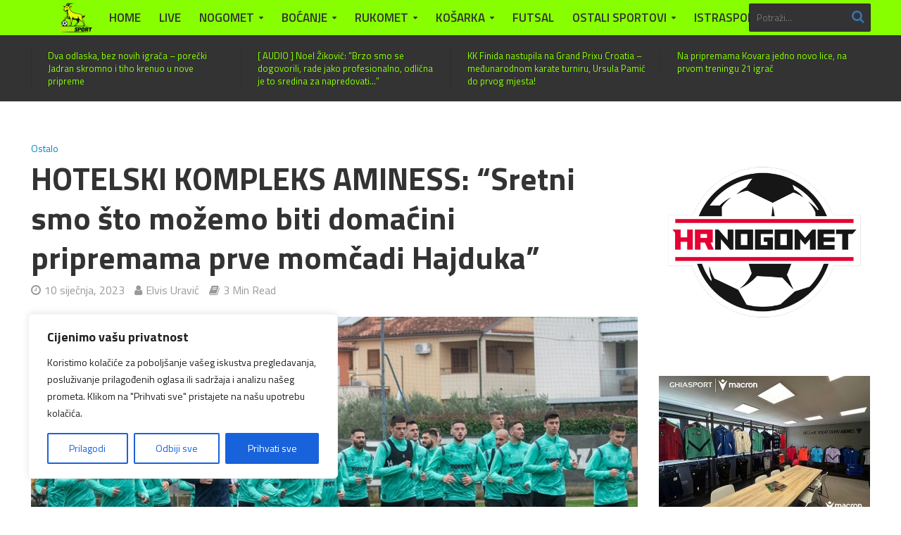

--- FILE ---
content_type: text/html; charset=UTF-8
request_url: https://www.istrasport.eu/hotelski-kompleks-aminess-sretni-smo-sto-mozemo-biti-domacini-pripremama-prve-momcadi-hajduka/
body_size: 27500
content:
<!DOCTYPE html>
<html lang="hr" prefix="og: http://ogp.me/ns# fb: http://ogp.me/ns/fb#">
<head>
<meta charset="UTF-8">
<meta name="viewport" content="width=device-width,initial-scale=1.0">
<link rel="pingback" href="https://www.istrasport.eu/xmlrpc.php">
<link rel="profile" href="https://gmpg.org/xfn/11" />
<title>HOTELSKI KOMPLEKS AMINESS: &#8220;Sretni smo što možemo biti domaćini pripremama prve momčadi Hajduka&#8221; &#8211; ISTRASPORT</title>
<meta name='robots' content='max-image-preview:large' />
<link rel='dns-prefetch' href='//www.googletagmanager.com' />
<link rel='dns-prefetch' href='//fonts.googleapis.com' />
<link rel="alternate" type="application/rss+xml" title="ISTRASPORT &raquo; Kanal" href="https://www.istrasport.eu/feed/" />
<link rel="alternate" type="application/rss+xml" title="ISTRASPORT &raquo; Kanal komentara" href="https://www.istrasport.eu/comments/feed/" />
<link rel="alternate" title="oEmbed (JSON)" type="application/json+oembed" href="https://www.istrasport.eu/wp-json/oembed/1.0/embed?url=https%3A%2F%2Fwww.istrasport.eu%2Fhotelski-kompleks-aminess-sretni-smo-sto-mozemo-biti-domacini-pripremama-prve-momcadi-hajduka%2F" />
<link rel="alternate" title="oEmbed (XML)" type="text/xml+oembed" href="https://www.istrasport.eu/wp-json/oembed/1.0/embed?url=https%3A%2F%2Fwww.istrasport.eu%2Fhotelski-kompleks-aminess-sretni-smo-sto-mozemo-biti-domacini-pripremama-prve-momcadi-hajduka%2F&#038;format=xml" />
<style id='wp-img-auto-sizes-contain-inline-css' type='text/css'>
img:is([sizes=auto i],[sizes^="auto," i]){contain-intrinsic-size:3000px 1500px}
/*# sourceURL=wp-img-auto-sizes-contain-inline-css */
</style>

<link rel='stylesheet' id='scap.flashblock-css' href='https://www.istrasport.eu/wp-content/plugins/compact-wp-audio-player/css/flashblock.css?ver=6.9' type='text/css' media='all' />
<link rel='stylesheet' id='scap.player-css' href='https://www.istrasport.eu/wp-content/plugins/compact-wp-audio-player/css/player.css?ver=6.9' type='text/css' media='all' />
<link rel='stylesheet' id='wpra-lightbox-css' href='https://www.istrasport.eu/wp-content/plugins/wp-rss-aggregator/core/css/jquery-colorbox.css?ver=1.4.33' type='text/css' media='all' />
<style id='wp-emoji-styles-inline-css' type='text/css'>

	img.wp-smiley, img.emoji {
		display: inline !important;
		border: none !important;
		box-shadow: none !important;
		height: 1em !important;
		width: 1em !important;
		margin: 0 0.07em !important;
		vertical-align: -0.1em !important;
		background: none !important;
		padding: 0 !important;
	}
/*# sourceURL=wp-emoji-styles-inline-css */
</style>
<link rel='stylesheet' id='wp-block-library-css' href='https://www.istrasport.eu/wp-includes/css/dist/block-library/style.min.css?ver=6.9' type='text/css' media='all' />
<style id='global-styles-inline-css' type='text/css'>
:root{--wp--preset--aspect-ratio--square: 1;--wp--preset--aspect-ratio--4-3: 4/3;--wp--preset--aspect-ratio--3-4: 3/4;--wp--preset--aspect-ratio--3-2: 3/2;--wp--preset--aspect-ratio--2-3: 2/3;--wp--preset--aspect-ratio--16-9: 16/9;--wp--preset--aspect-ratio--9-16: 9/16;--wp--preset--color--black: #000000;--wp--preset--color--cyan-bluish-gray: #abb8c3;--wp--preset--color--white: #ffffff;--wp--preset--color--pale-pink: #f78da7;--wp--preset--color--vivid-red: #cf2e2e;--wp--preset--color--luminous-vivid-orange: #ff6900;--wp--preset--color--luminous-vivid-amber: #fcb900;--wp--preset--color--light-green-cyan: #7bdcb5;--wp--preset--color--vivid-green-cyan: #00d084;--wp--preset--color--pale-cyan-blue: #8ed1fc;--wp--preset--color--vivid-cyan-blue: #0693e3;--wp--preset--color--vivid-purple: #9b51e0;--wp--preset--color--herald-acc: #0288d1;--wp--preset--color--herald-meta: #999999;--wp--preset--color--herald-txt: #000000;--wp--preset--color--herald-bg: #ffffff;--wp--preset--gradient--vivid-cyan-blue-to-vivid-purple: linear-gradient(135deg,rgb(6,147,227) 0%,rgb(155,81,224) 100%);--wp--preset--gradient--light-green-cyan-to-vivid-green-cyan: linear-gradient(135deg,rgb(122,220,180) 0%,rgb(0,208,130) 100%);--wp--preset--gradient--luminous-vivid-amber-to-luminous-vivid-orange: linear-gradient(135deg,rgb(252,185,0) 0%,rgb(255,105,0) 100%);--wp--preset--gradient--luminous-vivid-orange-to-vivid-red: linear-gradient(135deg,rgb(255,105,0) 0%,rgb(207,46,46) 100%);--wp--preset--gradient--very-light-gray-to-cyan-bluish-gray: linear-gradient(135deg,rgb(238,238,238) 0%,rgb(169,184,195) 100%);--wp--preset--gradient--cool-to-warm-spectrum: linear-gradient(135deg,rgb(74,234,220) 0%,rgb(151,120,209) 20%,rgb(207,42,186) 40%,rgb(238,44,130) 60%,rgb(251,105,98) 80%,rgb(254,248,76) 100%);--wp--preset--gradient--blush-light-purple: linear-gradient(135deg,rgb(255,206,236) 0%,rgb(152,150,240) 100%);--wp--preset--gradient--blush-bordeaux: linear-gradient(135deg,rgb(254,205,165) 0%,rgb(254,45,45) 50%,rgb(107,0,62) 100%);--wp--preset--gradient--luminous-dusk: linear-gradient(135deg,rgb(255,203,112) 0%,rgb(199,81,192) 50%,rgb(65,88,208) 100%);--wp--preset--gradient--pale-ocean: linear-gradient(135deg,rgb(255,245,203) 0%,rgb(182,227,212) 50%,rgb(51,167,181) 100%);--wp--preset--gradient--electric-grass: linear-gradient(135deg,rgb(202,248,128) 0%,rgb(113,206,126) 100%);--wp--preset--gradient--midnight: linear-gradient(135deg,rgb(2,3,129) 0%,rgb(40,116,252) 100%);--wp--preset--font-size--small: 15.2px;--wp--preset--font-size--medium: 20px;--wp--preset--font-size--large: 26.6px;--wp--preset--font-size--x-large: 42px;--wp--preset--font-size--normal: 19px;--wp--preset--font-size--huge: 34.2px;--wp--preset--spacing--20: 0.44rem;--wp--preset--spacing--30: 0.67rem;--wp--preset--spacing--40: 1rem;--wp--preset--spacing--50: 1.5rem;--wp--preset--spacing--60: 2.25rem;--wp--preset--spacing--70: 3.38rem;--wp--preset--spacing--80: 5.06rem;--wp--preset--shadow--natural: 6px 6px 9px rgba(0, 0, 0, 0.2);--wp--preset--shadow--deep: 12px 12px 50px rgba(0, 0, 0, 0.4);--wp--preset--shadow--sharp: 6px 6px 0px rgba(0, 0, 0, 0.2);--wp--preset--shadow--outlined: 6px 6px 0px -3px rgb(255, 255, 255), 6px 6px rgb(0, 0, 0);--wp--preset--shadow--crisp: 6px 6px 0px rgb(0, 0, 0);}:where(.is-layout-flex){gap: 0.5em;}:where(.is-layout-grid){gap: 0.5em;}body .is-layout-flex{display: flex;}.is-layout-flex{flex-wrap: wrap;align-items: center;}.is-layout-flex > :is(*, div){margin: 0;}body .is-layout-grid{display: grid;}.is-layout-grid > :is(*, div){margin: 0;}:where(.wp-block-columns.is-layout-flex){gap: 2em;}:where(.wp-block-columns.is-layout-grid){gap: 2em;}:where(.wp-block-post-template.is-layout-flex){gap: 1.25em;}:where(.wp-block-post-template.is-layout-grid){gap: 1.25em;}.has-black-color{color: var(--wp--preset--color--black) !important;}.has-cyan-bluish-gray-color{color: var(--wp--preset--color--cyan-bluish-gray) !important;}.has-white-color{color: var(--wp--preset--color--white) !important;}.has-pale-pink-color{color: var(--wp--preset--color--pale-pink) !important;}.has-vivid-red-color{color: var(--wp--preset--color--vivid-red) !important;}.has-luminous-vivid-orange-color{color: var(--wp--preset--color--luminous-vivid-orange) !important;}.has-luminous-vivid-amber-color{color: var(--wp--preset--color--luminous-vivid-amber) !important;}.has-light-green-cyan-color{color: var(--wp--preset--color--light-green-cyan) !important;}.has-vivid-green-cyan-color{color: var(--wp--preset--color--vivid-green-cyan) !important;}.has-pale-cyan-blue-color{color: var(--wp--preset--color--pale-cyan-blue) !important;}.has-vivid-cyan-blue-color{color: var(--wp--preset--color--vivid-cyan-blue) !important;}.has-vivid-purple-color{color: var(--wp--preset--color--vivid-purple) !important;}.has-black-background-color{background-color: var(--wp--preset--color--black) !important;}.has-cyan-bluish-gray-background-color{background-color: var(--wp--preset--color--cyan-bluish-gray) !important;}.has-white-background-color{background-color: var(--wp--preset--color--white) !important;}.has-pale-pink-background-color{background-color: var(--wp--preset--color--pale-pink) !important;}.has-vivid-red-background-color{background-color: var(--wp--preset--color--vivid-red) !important;}.has-luminous-vivid-orange-background-color{background-color: var(--wp--preset--color--luminous-vivid-orange) !important;}.has-luminous-vivid-amber-background-color{background-color: var(--wp--preset--color--luminous-vivid-amber) !important;}.has-light-green-cyan-background-color{background-color: var(--wp--preset--color--light-green-cyan) !important;}.has-vivid-green-cyan-background-color{background-color: var(--wp--preset--color--vivid-green-cyan) !important;}.has-pale-cyan-blue-background-color{background-color: var(--wp--preset--color--pale-cyan-blue) !important;}.has-vivid-cyan-blue-background-color{background-color: var(--wp--preset--color--vivid-cyan-blue) !important;}.has-vivid-purple-background-color{background-color: var(--wp--preset--color--vivid-purple) !important;}.has-black-border-color{border-color: var(--wp--preset--color--black) !important;}.has-cyan-bluish-gray-border-color{border-color: var(--wp--preset--color--cyan-bluish-gray) !important;}.has-white-border-color{border-color: var(--wp--preset--color--white) !important;}.has-pale-pink-border-color{border-color: var(--wp--preset--color--pale-pink) !important;}.has-vivid-red-border-color{border-color: var(--wp--preset--color--vivid-red) !important;}.has-luminous-vivid-orange-border-color{border-color: var(--wp--preset--color--luminous-vivid-orange) !important;}.has-luminous-vivid-amber-border-color{border-color: var(--wp--preset--color--luminous-vivid-amber) !important;}.has-light-green-cyan-border-color{border-color: var(--wp--preset--color--light-green-cyan) !important;}.has-vivid-green-cyan-border-color{border-color: var(--wp--preset--color--vivid-green-cyan) !important;}.has-pale-cyan-blue-border-color{border-color: var(--wp--preset--color--pale-cyan-blue) !important;}.has-vivid-cyan-blue-border-color{border-color: var(--wp--preset--color--vivid-cyan-blue) !important;}.has-vivid-purple-border-color{border-color: var(--wp--preset--color--vivid-purple) !important;}.has-vivid-cyan-blue-to-vivid-purple-gradient-background{background: var(--wp--preset--gradient--vivid-cyan-blue-to-vivid-purple) !important;}.has-light-green-cyan-to-vivid-green-cyan-gradient-background{background: var(--wp--preset--gradient--light-green-cyan-to-vivid-green-cyan) !important;}.has-luminous-vivid-amber-to-luminous-vivid-orange-gradient-background{background: var(--wp--preset--gradient--luminous-vivid-amber-to-luminous-vivid-orange) !important;}.has-luminous-vivid-orange-to-vivid-red-gradient-background{background: var(--wp--preset--gradient--luminous-vivid-orange-to-vivid-red) !important;}.has-very-light-gray-to-cyan-bluish-gray-gradient-background{background: var(--wp--preset--gradient--very-light-gray-to-cyan-bluish-gray) !important;}.has-cool-to-warm-spectrum-gradient-background{background: var(--wp--preset--gradient--cool-to-warm-spectrum) !important;}.has-blush-light-purple-gradient-background{background: var(--wp--preset--gradient--blush-light-purple) !important;}.has-blush-bordeaux-gradient-background{background: var(--wp--preset--gradient--blush-bordeaux) !important;}.has-luminous-dusk-gradient-background{background: var(--wp--preset--gradient--luminous-dusk) !important;}.has-pale-ocean-gradient-background{background: var(--wp--preset--gradient--pale-ocean) !important;}.has-electric-grass-gradient-background{background: var(--wp--preset--gradient--electric-grass) !important;}.has-midnight-gradient-background{background: var(--wp--preset--gradient--midnight) !important;}.has-small-font-size{font-size: var(--wp--preset--font-size--small) !important;}.has-medium-font-size{font-size: var(--wp--preset--font-size--medium) !important;}.has-large-font-size{font-size: var(--wp--preset--font-size--large) !important;}.has-x-large-font-size{font-size: var(--wp--preset--font-size--x-large) !important;}
/*# sourceURL=global-styles-inline-css */
</style>

<style id='classic-theme-styles-inline-css' type='text/css'>
/*! This file is auto-generated */
.wp-block-button__link{color:#fff;background-color:#32373c;border-radius:9999px;box-shadow:none;text-decoration:none;padding:calc(.667em + 2px) calc(1.333em + 2px);font-size:1.125em}.wp-block-file__button{background:#32373c;color:#fff;text-decoration:none}
/*# sourceURL=/wp-includes/css/classic-themes.min.css */
</style>
<link rel='stylesheet' id='awsm-ead-public-css' href='https://www.istrasport.eu/wp-content/plugins/embed-any-document/css/embed-public.min.css?ver=2.7.12' type='text/css' media='all' />
<link rel='stylesheet' id='dale-live-events-css' href='https://www.istrasport.eu/wp-content/plugins/daext-live-events/public/assets/css/production/live-events.css?ver=1.34' type='text/css' media='all' />
<link rel='stylesheet' id='dale-custom-css' href='https://www.istrasport.eu/wp-content/plugins/daext-live-events/public/assets/css/custom-1.css?ver=1.34' type='text/css' media='all' />
<link rel='stylesheet' id='dale-fontello-css' href='https://www.istrasport.eu/wp-content/plugins/daext-live-events/public/assets/font/fontello/css/dale-fontello.css?ver=1.34' type='text/css' media='all' />
<link rel='stylesheet' id='herald-fonts-css' href='https://fonts.googleapis.com/css?family=Titillium+Web%3A400%2C700%2C600&#038;subset=latin&#038;ver=2.6.2' type='text/css' media='all' />
<link rel='stylesheet' id='herald-main-css' href='https://www.istrasport.eu/wp-content/themes/herald/assets/css/min.css?ver=2.6.2' type='text/css' media='all' />
<style id='herald-main-inline-css' type='text/css'>
h1, .h1, .herald-no-sid .herald-posts .h2{ font-size: 4.5rem; }h2, .h2, .herald-no-sid .herald-posts .h3{ font-size: 3.7rem; }h3, .h3, .herald-no-sid .herald-posts .h4 { font-size: 3.3rem; }h4, .h4, .herald-no-sid .herald-posts .h5 { font-size: 2.5rem; }h5, .h5, .herald-no-sid .herald-posts .h6 { font-size: 2.1rem; }h6, .h6, .herald-no-sid .herald-posts .h7 { font-size: 1.9rem; }.h7 {font-size: 1.4rem;}.herald-entry-content, .herald-sidebar{font-size: 1.9rem;}.entry-content .entry-headline{font-size: 2.0rem;}body{font-size: 1.9rem;}.widget{font-size: 1.6rem;}.herald-menu{font-size: 1.7rem;}.herald-mod-title .herald-mod-h, .herald-sidebar .widget-title{font-size: 1.9rem;}.entry-meta .meta-item, .entry-meta a, .entry-meta span{font-size: 1.6rem;}.entry-meta.meta-small .meta-item, .entry-meta.meta-small a, .entry-meta.meta-small span{font-size: 1.5rem;}.herald-site-header .header-top,.header-top .herald-in-popup,.header-top .herald-menu ul {background: #88ff00;color: #333333;}.header-top a {color: #333333;}.header-top a:hover,.header-top .herald-menu li:hover > a{color: #ffffff;}.header-top .herald-menu-popup:hover > span,.header-top .herald-menu-popup-search span:hover,.header-top .herald-menu-popup-search.herald-search-active{color: #ffffff;}#wp-calendar tbody td a{background: #0288d1;color:#FFF;}.header-top .herald-login #loginform label,.header-top .herald-login p,.header-top a.btn-logout {color: #ffffff;}.header-top .herald-login #loginform input {color: #88ff00;}.header-top .herald-login .herald-registration-link:after {background: rgba(255,255,255,0.25);}.header-top .herald-login #loginform input[type=submit],.header-top .herald-in-popup .btn-logout {background-color: #ffffff;color: #88ff00;}.header-top a.btn-logout:hover{color: #88ff00;}.header-middle{background-color: #333333;color: #ffffff;}.header-middle a{color: #ffffff;}.header-middle.herald-header-wraper,.header-middle .col-lg-12{height: 90px;}.header-middle .site-title img{max-height: 90px;}.header-middle .sub-menu{background-color: #ffffff;}.header-middle .sub-menu a,.header-middle .herald-search-submit:hover,.header-middle li.herald-mega-menu .col-lg-3 a:hover,.header-middle li.herald-mega-menu .col-lg-3 a:hover:after{color: #111111;}.header-middle .herald-menu li:hover > a,.header-middle .herald-menu-popup-search:hover > span,.header-middle .herald-cart-icon:hover > a{color: #111111;background-color: #ffffff;}.header-middle .current-menu-parent a,.header-middle .current-menu-ancestor a,.header-middle .current_page_item > a,.header-middle .current-menu-item > a{background-color: rgba(255,255,255,0.2); }.header-middle .sub-menu > li > a,.header-middle .herald-search-submit,.header-middle li.herald-mega-menu .col-lg-3 a{color: rgba(17,17,17,0.7); }.header-middle .sub-menu > li:hover > a{color: #111111; }.header-middle .herald-in-popup{background-color: #ffffff;}.header-middle .herald-menu-popup a{color: #111111;}.header-middle .herald-in-popup{background-color: #ffffff;}.header-middle .herald-search-input{color: #111111;}.header-middle .herald-menu-popup a{color: #111111;}.header-middle .herald-menu-popup > span,.header-middle .herald-search-active > span{color: #ffffff;}.header-middle .herald-menu-popup:hover > span,.header-middle .herald-search-active > span{background-color: #ffffff;color: #111111;}.header-middle .herald-login #loginform label,.header-middle .herald-login #loginform input,.header-middle .herald-login p,.header-middle a.btn-logout,.header-middle .herald-login .herald-registration-link:hover,.header-middle .herald-login .herald-lost-password-link:hover {color: #111111;}.header-middle .herald-login .herald-registration-link:after {background: rgba(17,17,17,0.15);}.header-middle .herald-login a,.header-middle .herald-username a {color: #111111;}.header-middle .herald-login a:hover,.header-middle .herald-login .herald-registration-link,.header-middle .herald-login .herald-lost-password-link {color: #333333;}.header-middle .herald-login #loginform input[type=submit],.header-middle .herald-in-popup .btn-logout {background-color: #333333;color: #ffffff;}.header-middle a.btn-logout:hover{color: #ffffff;}.header-bottom{background: #88ff00;color: #333333;}.header-bottom a,.header-bottom .herald-site-header .herald-search-submit{color: #333333;}.header-bottom a:hover{color: #398bdd;}.header-bottom a:hover,.header-bottom .herald-menu li:hover > a,.header-bottom li.herald-mega-menu .col-lg-3 a:hover:after{color: #398bdd;}.header-bottom .herald-menu li:hover > a,.header-bottom .herald-menu-popup-search:hover > span,.header-bottom .herald-cart-icon:hover > a {color: #398bdd;background-color: #333333;}.header-bottom .current-menu-parent a,.header-bottom .current-menu-ancestor a,.header-bottom .current_page_item > a,.header-bottom .current-menu-item > a {background-color: rgba(51,51,51,0.2); }.header-bottom .sub-menu{background-color: #333333;}.header-bottom .herald-menu li.herald-mega-menu .col-lg-3 a,.header-bottom .sub-menu > li > a,.header-bottom .herald-search-submit{color: rgba(57,139,221,0.7); }.header-bottom .herald-menu li.herald-mega-menu .col-lg-3 a:hover,.header-bottom .sub-menu > li:hover > a{color: #398bdd; }.header-bottom .sub-menu > li > a,.header-bottom .herald-search-submit{color: rgba(57,139,221,0.7); }.header-bottom .sub-menu > li:hover > a{color: #398bdd; }.header-bottom .herald-in-popup {background-color: #333333;}.header-bottom .herald-menu-popup a {color: #398bdd;}.header-bottom .herald-in-popup,.header-bottom .herald-search-input {background-color: #333333;}.header-bottom .herald-menu-popup a,.header-bottom .herald-search-input{color: #398bdd;}.header-bottom .herald-menu-popup > span,.header-bottom .herald-search-active > span{color: #333333;}.header-bottom .herald-menu-popup:hover > span,.header-bottom .herald-search-active > span{background-color: #333333;color: #398bdd;}.header-bottom .herald-login #loginform label,.header-bottom .herald-login #loginform input,.header-bottom .herald-login p,.header-bottom a.btn-logout,.header-bottom .herald-login .herald-registration-link:hover,.header-bottom .herald-login .herald-lost-password-link:hover,.herald-responsive-header .herald-login #loginform label,.herald-responsive-header .herald-login #loginform input,.herald-responsive-header .herald-login p,.herald-responsive-header a.btn-logout,.herald-responsive-header .herald-login .herald-registration-link:hover,.herald-responsive-header .herald-login .herald-lost-password-link:hover {color: #398bdd;}.header-bottom .herald-login .herald-registration-link:after,.herald-responsive-header .herald-login .herald-registration-link:after {background: rgba(57,139,221,0.15);}.header-bottom .herald-login a,.herald-responsive-header .herald-login a {color: #398bdd;}.header-bottom .herald-login a:hover,.header-bottom .herald-login .herald-registration-link,.header-bottom .herald-login .herald-lost-password-link,.herald-responsive-header .herald-login a:hover,.herald-responsive-header .herald-login .herald-registration-link,.herald-responsive-header .herald-login .herald-lost-password-link {color: #88ff00;}.header-bottom .herald-login #loginform input[type=submit],.herald-responsive-header .herald-login #loginform input[type=submit],.header-bottom .herald-in-popup .btn-logout,.herald-responsive-header .herald-in-popup .btn-logout {background-color: #88ff00;color: #333333;}.header-bottom a.btn-logout:hover,.herald-responsive-header a.btn-logout:hover {color: #333333;}.herald-header-sticky{background: #0288d1;color: #ffffff;}.herald-header-sticky a{color: #ffffff;}.herald-header-sticky .herald-menu li:hover > a{color: #444444;background-color: #ffffff;}.herald-header-sticky .sub-menu{background-color: #ffffff;}.herald-header-sticky .sub-menu a{color: #444444;}.herald-header-sticky .sub-menu > li:hover > a{color: #0288d1;}.herald-header-sticky .herald-in-popup,.herald-header-sticky .herald-search-input {background-color: #ffffff;}.herald-header-sticky .herald-menu-popup a{color: #444444;}.herald-header-sticky .herald-menu-popup > span,.herald-header-sticky .herald-search-active > span{color: #ffffff;}.herald-header-sticky .herald-menu-popup:hover > span,.herald-header-sticky .herald-search-active > span{background-color: #ffffff;color: #444444;}.herald-header-sticky .herald-search-input,.herald-header-sticky .herald-search-submit{color: #444444;}.herald-header-sticky .herald-menu li:hover > a,.herald-header-sticky .herald-menu-popup-search:hover > span,.herald-header-sticky .herald-cart-icon:hover a {color: #444444;background-color: #ffffff;}.herald-header-sticky .herald-login #loginform label,.herald-header-sticky .herald-login #loginform input,.herald-header-sticky .herald-login p,.herald-header-sticky a.btn-logout,.herald-header-sticky .herald-login .herald-registration-link:hover,.herald-header-sticky .herald-login .herald-lost-password-link:hover {color: #444444;}.herald-header-sticky .herald-login .herald-registration-link:after {background: rgba(68,68,68,0.15);}.herald-header-sticky .herald-login a {color: #444444;}.herald-header-sticky .herald-login a:hover,.herald-header-sticky .herald-login .herald-registration-link,.herald-header-sticky .herald-login .herald-lost-password-link {color: #0288d1;}.herald-header-sticky .herald-login #loginform input[type=submit],.herald-header-sticky .herald-in-popup .btn-logout {background-color: #0288d1;color: #ffffff;}.herald-header-sticky a.btn-logout:hover{color: #ffffff;}.header-trending{background: #333333;color: #88ff00;}.header-trending a{color: #88ff00;}.header-trending a:hover{color: #111111;}body { background-color: #ffffff;color: #000000;font-family: 'Titillium Web';font-weight: 400;}.herald-site-content{background-color:#ffffff;}h1, h2, h3, h4, h5, h6,.h1, .h2, .h3, .h4, .h5, .h6, .h7,.wp-block-cover .wp-block-cover-image-text, .wp-block-cover .wp-block-cover-text, .wp-block-cover h2, .wp-block-cover-image .wp-block-cover-image-text, .wp-block-cover-image .wp-block-cover-text, .wp-block-cover-image h2{font-family: 'Titillium Web';font-weight: 700;}.header-middle .herald-menu,.header-bottom .herald-menu,.herald-header-sticky .herald-menu,.herald-mobile-nav{font-family: 'Titillium Web';font-weight: 600;}.herald-menu li.herald-mega-menu .herald-ovrld .meta-category a{font-family: 'Titillium Web';font-weight: 400;}.herald-entry-content blockquote p{color: #0288d1;}pre {background: rgba(0,0,0,0.06);border: 1px solid rgba(0,0,0,0.2);}thead {background: rgba(0,0,0,0.06);}a,.entry-title a:hover,.herald-menu .sub-menu li .meta-category a{color: #0288d1;}.entry-meta-wrapper .entry-meta span:before,.entry-meta-wrapper .entry-meta a:before,.entry-meta-wrapper .entry-meta .meta-item:before,.entry-meta-wrapper .entry-meta div,li.herald-mega-menu .sub-menu .entry-title a,.entry-meta-wrapper .herald-author-twitter{color: #000000;}.herald-mod-title h1,.herald-mod-title h2,.herald-mod-title h4{color: #ffffff;}.herald-mod-head:after,.herald-mod-title .herald-color,.widget-title:after,.widget-title span{color: #ffffff;background-color: #333333;}.herald-mod-title .herald-color a{color: #ffffff;}.herald-ovrld .meta-category a,.herald-fa-wrapper .meta-category a{background-color: #0288d1;}.meta-tags a,.widget_tag_cloud a,.herald-share-meta:after,.wp-block-tag-cloud a{background: rgba(51,51,51,0.1);}h1, h2, h3, h4, h5, h6,.entry-title a {color: #333333;}.herald-pagination .page-numbers,.herald-mod-subnav a,.herald-mod-actions a,.herald-slider-controls div,.meta-tags a,.widget.widget_tag_cloud a,.herald-sidebar .mks_autor_link_wrap a,.herald-sidebar .meks-instagram-follow-link a,.mks_themeforest_widget .mks_read_more a,.herald-read-more,.wp-block-tag-cloud a{color: #000000;}.widget.widget_tag_cloud a:hover,.entry-content .meta-tags a:hover,.wp-block-tag-cloud a:hover{background-color: #0288d1;color: #FFF;}.herald-pagination .prev.page-numbers,.herald-pagination .next.page-numbers,.herald-pagination .prev.page-numbers:hover,.herald-pagination .next.page-numbers:hover,.herald-pagination .page-numbers.current,.herald-pagination .page-numbers.current:hover,.herald-next a,.herald-pagination .herald-next a:hover,.herald-prev a,.herald-pagination .herald-prev a:hover,.herald-load-more a,.herald-load-more a:hover,.entry-content .herald-search-submit,.herald-mod-desc .herald-search-submit,.wpcf7-submit,body div.wpforms-container-full .wpforms-form input[type=submit], body div.wpforms-container-full .wpforms-form button[type=submit], body div.wpforms-container-full .wpforms-form .wpforms-page-button {background-color:#0288d1;color: #FFF;}.herald-pagination .page-numbers:hover{background-color: rgba(0,0,0,0.1);}.widget a,.recentcomments a,.widget a:hover,.herald-sticky-next a:hover,.herald-sticky-prev a:hover,.herald-mod-subnav a:hover,.herald-mod-actions a:hover,.herald-slider-controls div:hover,.meta-tags a:hover,.widget_tag_cloud a:hover,.mks_autor_link_wrap a:hover,.meks-instagram-follow-link a:hover,.mks_themeforest_widget .mks_read_more a:hover,.herald-read-more:hover,.widget .entry-title a:hover,li.herald-mega-menu .sub-menu .entry-title a:hover,.entry-meta-wrapper .meta-item:hover a,.entry-meta-wrapper .meta-item:hover a:before,.entry-meta-wrapper .herald-share:hover > span,.entry-meta-wrapper .herald-author-name:hover,.entry-meta-wrapper .herald-author-twitter:hover,.entry-meta-wrapper .herald-author-twitter:hover:before{color:#0288d1;}.widget ul li a,.widget .entry-title a,.herald-author-name,.entry-meta-wrapper .meta-item,.entry-meta-wrapper .meta-item span,.entry-meta-wrapper .meta-item a,.herald-mod-actions a{color: #000000;}.widget li:before{background: rgba(0,0,0,0.3);}.widget_categories .count{background: #0288d1;color: #FFF;}input[type="submit"],button[type="submit"],body div.wpforms-container-full .wpforms-form input[type=submit]:hover, body div.wpforms-container-full .wpforms-form button[type=submit]:hover, body div.wpforms-container-full .wpforms-form .wpforms-page-button:hover,.spinner > div{background-color: #0288d1;}.herald-mod-actions a:hover,.comment-body .edit-link a,.herald-breadcrumbs a:hover{color:#0288d1;}.herald-header-wraper .herald-soc-nav a:hover,.meta-tags span,li.herald-mega-menu .herald-ovrld .entry-title a,li.herald-mega-menu .herald-ovrld .entry-title a:hover,.herald-ovrld .entry-meta .herald-reviews i:before{color: #FFF;}.entry-meta .meta-item, .entry-meta span, .entry-meta a,.meta-category span,.post-date,.recentcomments,.rss-date,.comment-metadata a,.entry-meta a:hover,.herald-menu li.herald-mega-menu .col-lg-3 a:after,.herald-breadcrumbs,.herald-breadcrumbs a,.entry-meta .herald-reviews i:before{color: #999999;}.herald-lay-a .herald-lay-over{background: #ffffff;}.herald-pagination a:hover,input[type="submit"]:hover,button[type="submit"]:hover,.entry-content .herald-search-submit:hover,.wpcf7-submit:hover,.herald-fa-wrapper .meta-category a:hover,.herald-ovrld .meta-category a:hover,.herald-mod-desc .herald-search-submit:hover,.herald-single-sticky .herald-share .meks_ess a:hover,body div.wpforms-container-full .wpforms-form input[type=submit]:hover, body div.wpforms-container-full .wpforms-form button[type=submit]:hover, body div.wpforms-container-full .wpforms-form .wpforms-page-button:hover{cursor: pointer;text-decoration: none;background-image: -moz-linear-gradient(left,rgba(0,0,0,0.1) 0%,rgba(0,0,0,0.1) 100%);background-image: -webkit-gradient(linear,left top,right top,color-stop(0%,rgba(0,0,0,0.1)),color-stop(100%,rgba(0,0,0,0.1)));background-image: -webkit-linear-gradient(left,rgba(0,0,0,0.1) 0%,rgba(0,0,0,0.1) 100%);background-image: -o-linear-gradient(left,rgba(0,0,0,0.1) 0%,rgba(0,0,0,0.1) 100%);background-image: -ms-linear-gradient(left,rgba(0,0,0,0.1) 0%,rgba(0,0,0,0.1) 100%);background-image: linear-gradient(to right,rgba(0,0,0,0.1) 0%,rgba(0,0,0,0.1) 100%);}.herald-sticky-next a,.herald-sticky-prev a{color: #000000;}.herald-sticky-prev a:before,.herald-sticky-next a:before,.herald-comment-action,.meta-tags span,.herald-entry-content .herald-link-pages a{background: #000000;}.herald-sticky-prev a:hover:before,.herald-sticky-next a:hover:before,.herald-comment-action:hover,div.mejs-controls .mejs-time-rail .mejs-time-current,.herald-entry-content .herald-link-pages a:hover{background: #0288d1;} .herald-site-footer{background: #444444;color: #ffffff;}.herald-site-footer .widget-title span{color: #ffffff;background: transparent;}.herald-site-footer .widget-title:before{background:#ffffff;}.herald-site-footer .widget-title:after,.herald-site-footer .widget_tag_cloud a{background: rgba(255,255,255,0.1);}.herald-site-footer .widget li:before{background: rgba(255,255,255,0.3);}.herald-site-footer a,.herald-site-footer .widget a:hover,.herald-site-footer .widget .meta-category a,.herald-site-footer .herald-slider-controls .owl-prev:hover,.herald-site-footer .herald-slider-controls .owl-next:hover,.herald-site-footer .herald-slider-controls .herald-mod-actions:hover{color: #0288d1;}.herald-site-footer .widget a,.herald-site-footer .mks_author_widget h3{color: #ffffff;}.herald-site-footer .entry-meta .meta-item, .herald-site-footer .entry-meta span, .herald-site-footer .entry-meta a, .herald-site-footer .meta-category span, .herald-site-footer .post-date, .herald-site-footer .recentcomments, .herald-site-footer .rss-date, .herald-site-footer .comment-metadata a{color: #aaaaaa;}.herald-site-footer .mks_author_widget .mks_autor_link_wrap a, .herald-site-footer.mks_read_more a, .herald-site-footer .herald-read-more,.herald-site-footer .herald-slider-controls .owl-prev, .herald-site-footer .herald-slider-controls .owl-next, .herald-site-footer .herald-mod-wrap .herald-mod-actions a{border-color: rgba(255,255,255,0.2);}.herald-site-footer .mks_author_widget .mks_autor_link_wrap a:hover, .herald-site-footer.mks_read_more a:hover, .herald-site-footer .herald-read-more:hover,.herald-site-footer .herald-slider-controls .owl-prev:hover, .herald-site-footer .herald-slider-controls .owl-next:hover, .herald-site-footer .herald-mod-wrap .herald-mod-actions a:hover{border-color: rgba(2,136,209,0.5);}.herald-site-footer .widget_search .herald-search-input{color: #444444;}.herald-site-footer .widget_tag_cloud a:hover{background:#0288d1;color:#FFF;}.footer-bottom a{color:#ffffff;}.footer-bottom a:hover,.footer-bottom .herald-copyright a{color:#0288d1;}.footer-bottom .herald-menu li:hover > a{color: #0288d1;}.footer-bottom .sub-menu{background-color: rgba(0,0,0,0.5);} .herald-pagination{border-top: 1px solid rgba(51,51,51,0.1);}.entry-content a:hover,.comment-respond a:hover,.comment-reply-link:hover{border-bottom: 2px solid #0288d1;}.footer-bottom .herald-copyright a:hover{border-bottom: 2px solid #0288d1;}.herald-slider-controls .owl-prev,.herald-slider-controls .owl-next,.herald-mod-wrap .herald-mod-actions a{border: 1px solid rgba(0,0,0,0.2);}.herald-slider-controls .owl-prev:hover,.herald-slider-controls .owl-next:hover,.herald-mod-wrap .herald-mod-actions a:hover,.herald-author .herald-socials-actions .herald-mod-actions a:hover {border-color: rgba(2,136,209,0.5);}#wp-calendar thead th,#wp-calendar tbody td,#wp-calendar tbody td:last-child{border: 1px solid rgba(0,0,0,0.1);}.herald-link-pages{border-bottom: 1px solid rgba(0,0,0,0.1);}.herald-lay-h:after,.herald-site-content .herald-related .herald-lay-h:after,.herald-lay-e:after,.herald-site-content .herald-related .herald-lay-e:after,.herald-lay-j:after,.herald-site-content .herald-related .herald-lay-j:after,.herald-lay-l:after,.herald-site-content .herald-related .herald-lay-l:after {background-color: rgba(0,0,0,0.1);}.wp-block-button__link,.wp-block-search__button{background: #0288d1;}.wp-block-search__button{color: #ffffff;}input[type="text"],input[type="search"],input[type="email"], input[type="url"], input[type="tel"], input[type="number"], input[type="date"], input[type="password"], select, textarea,.herald-single-sticky,td,th,table,.mks_author_widget .mks_autor_link_wrap a,.widget .meks-instagram-follow-link a,.mks_read_more a,.herald-read-more{border-color: rgba(0,0,0,0.2);}.entry-content .herald-search-input,.herald-fake-button,input[type="text"]:focus, input[type="email"]:focus, input[type="url"]:focus, input[type="tel"]:focus, input[type="number"]:focus, input[type="date"]:focus, input[type="password"]:focus, textarea:focus{border-color: rgba(0,0,0,0.3);}.mks_author_widget .mks_autor_link_wrap a:hover,.widget .meks-instagram-follow-link a:hover,.mks_read_more a:hover,.herald-read-more:hover{border-color: rgba(2,136,209,0.5);}.comment-form,.herald-gray-area,.entry-content .herald-search-form,.herald-mod-desc .herald-search-form{background-color: rgba(0,0,0,0.06);border: 1px solid rgba(0,0,0,0.15);}.herald-boxed .herald-breadcrumbs{background-color: rgba(0,0,0,0.06);}.herald-breadcrumbs{border-color: rgba(0,0,0,0.15);}.single .herald-entry-content .herald-da,.archive .herald-posts .herald-da{border-top: 1px solid rgba(0,0,0,0.15);}.archive .herald-posts .herald-da{border-bottom: 1px solid rgba(0,0,0,0.15);}li.comment .comment-body:after{background-color: rgba(0,0,0,0.06);}.herald-pf-invert .entry-title a:hover .herald-format-icon{background: #0288d1;}.herald-responsive-header,.herald-mobile-nav,.herald-responsive-header .herald-menu-popup-search .fa{color: #333333;background: #88ff00;}.herald-responsive-header a{color: #333333;}.herald-mobile-nav li a{color: #333333;}.herald-mobile-nav li a,.herald-mobile-nav .herald-mega-menu.herald-mega-menu-classic>.sub-menu>li>a{border-bottom: 1px solid rgba(51,51,51,0.15);}.herald-mobile-nav{border-right: 1px solid rgba(51,51,51,0.15);}.herald-mobile-nav li a:hover{color: #fff;background-color: #398bdd;}.herald-menu-toggler{color: #ffffff;border-color: rgba(51,51,51,0.15);}.herald-goto-top{color: #ffffff;background-color: #333333;}.herald-goto-top:hover{background-color: #0288d1;}.herald-responsive-header .herald-menu-popup > span,.herald-responsive-header .herald-search-active > span{color: #333333;}.herald-responsive-header .herald-menu-popup-search .herald-in-popup{background: #ffffff;}.herald-responsive-header .herald-search-input,.herald-responsive-header .herald-menu-popup-search .herald-search-submit{color: #000000;}.site-title a{text-transform: none;}.site-description{text-transform: none;}.main-navigation{text-transform: uppercase;}.entry-title{text-transform: none;}.meta-category a{text-transform: none;}.herald-mod-title{text-transform: none;}.herald-sidebar .widget-title{text-transform: none;}.herald-site-footer .widget-title{text-transform: none;}.has-small-font-size{ font-size: 1.5rem;}.has-large-font-size{ font-size: 2.7rem;}.has-huge-font-size{ font-size: 3.4rem;}@media(min-width: 1025px){.has-small-font-size{ font-size: 1.5rem;}.has-normal-font-size{ font-size: 1.9rem;}.has-large-font-size{ font-size: 2.7rem;}.has-huge-font-size{ font-size: 3.4rem;}}.has-herald-acc-background-color{ background-color: #0288d1;}.has-herald-acc-color{ color: #0288d1;}.has-herald-meta-background-color{ background-color: #999999;}.has-herald-meta-color{ color: #999999;}.has-herald-txt-background-color{ background-color: #000000;}.has-herald-txt-color{ color: #000000;}.has-herald-bg-background-color{ background-color: #ffffff;}.has-herald-bg-color{ color: #ffffff;}.fa-post-thumbnail:before, .herald-ovrld .herald-post-thumbnail span:before, .herald-ovrld .herald-post-thumbnail a:before,.herald-ovrld:hover .herald-post-thumbnail-single span:before { opacity: 0.5; }.herald-fa-item:hover .fa-post-thumbnail:before, .herald-ovrld:hover .herald-post-thumbnail a:before, .herald-ovrld:hover .herald-post-thumbnail span:before{ opacity: 0.8; }@media only screen and (min-width: 1249px) {.herald-site-header .header-top,.header-middle,.header-bottom,.herald-header-sticky,.header-trending{ display:block !important;}.herald-responsive-header,.herald-mobile-nav{display:none !important;}.herald-mega-menu .sub-menu {display: block;}.header-mobile-da {display: none;}}
/*# sourceURL=herald-main-inline-css */
</style>
<link rel='stylesheet' id='yop-public-css' href='https://www.istrasport.eu/wp-content/plugins/yop-poll-pro/public/assets/css/yop-poll-public-6.5.32.css?ver=6.9' type='text/css' media='all' />
<script type="text/javascript" src="https://www.istrasport.eu/wp-content/plugins/compact-wp-audio-player/js/soundmanager2-nodebug-jsmin.js?ver=6.9" id="scap.soundmanager2-js"></script>
<script type="text/javascript" src="https://www.istrasport.eu/wp-includes/js/jquery/jquery.min.js?ver=3.7.1" id="jquery-core-js"></script>
<script type="text/javascript" src="https://www.istrasport.eu/wp-includes/js/jquery/jquery-migrate.min.js?ver=3.4.1" id="jquery-migrate-js"></script>
<script type="text/javascript" id="cookie-law-info-js-extra">
/* <![CDATA[ */
var _ckyConfig = {"_ipData":[],"_assetsURL":"https://www.istrasport.eu/wp-content/plugins/cookie-law-info/lite/frontend/images/","_publicURL":"https://www.istrasport.eu","_expiry":"365","_categories":[{"name":"Necessary","slug":"necessary","isNecessary":true,"ccpaDoNotSell":true,"cookies":[],"active":true,"defaultConsent":{"gdpr":true,"ccpa":true}},{"name":"Functional","slug":"functional","isNecessary":false,"ccpaDoNotSell":true,"cookies":[],"active":true,"defaultConsent":{"gdpr":false,"ccpa":false}},{"name":"Analytics","slug":"analytics","isNecessary":false,"ccpaDoNotSell":true,"cookies":[],"active":true,"defaultConsent":{"gdpr":false,"ccpa":false}},{"name":"Performance","slug":"performance","isNecessary":false,"ccpaDoNotSell":true,"cookies":[],"active":true,"defaultConsent":{"gdpr":false,"ccpa":false}},{"name":"Advertisement","slug":"advertisement","isNecessary":false,"ccpaDoNotSell":true,"cookies":[],"active":true,"defaultConsent":{"gdpr":false,"ccpa":false}}],"_activeLaw":"gdpr","_rootDomain":"","_block":"1","_showBanner":"1","_bannerConfig":{"settings":{"type":"box","preferenceCenterType":"popup","position":"bottom-left","applicableLaw":"gdpr"},"behaviours":{"reloadBannerOnAccept":false,"loadAnalyticsByDefault":false,"animations":{"onLoad":"animate","onHide":"sticky"}},"config":{"revisitConsent":{"status":true,"tag":"revisit-consent","position":"bottom-left","meta":{"url":"#"},"styles":{"background-color":"#0056A7"},"elements":{"title":{"type":"text","tag":"revisit-consent-title","status":true,"styles":{"color":"#0056a7"}}}},"preferenceCenter":{"toggle":{"status":true,"tag":"detail-category-toggle","type":"toggle","states":{"active":{"styles":{"background-color":"#1863DC"}},"inactive":{"styles":{"background-color":"#D0D5D2"}}}}},"categoryPreview":{"status":false,"toggle":{"status":true,"tag":"detail-category-preview-toggle","type":"toggle","states":{"active":{"styles":{"background-color":"#1863DC"}},"inactive":{"styles":{"background-color":"#D0D5D2"}}}}},"videoPlaceholder":{"status":true,"styles":{"background-color":"#000000","border-color":"#000000","color":"#ffffff"}},"readMore":{"status":false,"tag":"readmore-button","type":"link","meta":{"noFollow":true,"newTab":true},"styles":{"color":"#1863DC","background-color":"transparent","border-color":"transparent"}},"showMore":{"status":true,"tag":"show-desc-button","type":"button","styles":{"color":"#1863DC"}},"showLess":{"status":true,"tag":"hide-desc-button","type":"button","styles":{"color":"#1863DC"}},"alwaysActive":{"status":true,"tag":"always-active","styles":{"color":"#008000"}},"manualLinks":{"status":true,"tag":"manual-links","type":"link","styles":{"color":"#1863DC"}},"auditTable":{"status":true},"optOption":{"status":true,"toggle":{"status":true,"tag":"optout-option-toggle","type":"toggle","states":{"active":{"styles":{"background-color":"#1863dc"}},"inactive":{"styles":{"background-color":"#FFFFFF"}}}}}}},"_version":"3.3.9.1","_logConsent":"1","_tags":[{"tag":"accept-button","styles":{"color":"#FFFFFF","background-color":"#1863DC","border-color":"#1863DC"}},{"tag":"reject-button","styles":{"color":"#1863DC","background-color":"transparent","border-color":"#1863DC"}},{"tag":"settings-button","styles":{"color":"#1863DC","background-color":"transparent","border-color":"#1863DC"}},{"tag":"readmore-button","styles":{"color":"#1863DC","background-color":"transparent","border-color":"transparent"}},{"tag":"donotsell-button","styles":{"color":"#1863DC","background-color":"transparent","border-color":"transparent"}},{"tag":"show-desc-button","styles":{"color":"#1863DC"}},{"tag":"hide-desc-button","styles":{"color":"#1863DC"}},{"tag":"cky-always-active","styles":[]},{"tag":"cky-link","styles":[]},{"tag":"accept-button","styles":{"color":"#FFFFFF","background-color":"#1863DC","border-color":"#1863DC"}},{"tag":"revisit-consent","styles":{"background-color":"#0056A7"}}],"_shortCodes":[{"key":"cky_readmore","content":"\u003Ca href=\"#\" class=\"cky-policy\" aria-label=\"Cookie Policy\" target=\"_blank\" rel=\"noopener\" data-cky-tag=\"readmore-button\"\u003ECookie Policy\u003C/a\u003E","tag":"readmore-button","status":false,"attributes":{"rel":"nofollow","target":"_blank"}},{"key":"cky_show_desc","content":"\u003Cbutton class=\"cky-show-desc-btn\" data-cky-tag=\"show-desc-button\" aria-label=\"Prika\u017ei vi\u0161e\"\u003EPrika\u017ei vi\u0161e\u003C/button\u003E","tag":"show-desc-button","status":true,"attributes":[]},{"key":"cky_hide_desc","content":"\u003Cbutton class=\"cky-show-desc-btn\" data-cky-tag=\"hide-desc-button\" aria-label=\"Zatvori\"\u003EZatvori\u003C/button\u003E","tag":"hide-desc-button","status":true,"attributes":[]},{"key":"cky_optout_show_desc","content":"[cky_optout_show_desc]","tag":"optout-show-desc-button","status":true,"attributes":[]},{"key":"cky_optout_hide_desc","content":"[cky_optout_hide_desc]","tag":"optout-hide-desc-button","status":true,"attributes":[]},{"key":"cky_category_toggle_label","content":"[cky_{{status}}_category_label] [cky_preference_{{category_slug}}_title]","tag":"","status":true,"attributes":[]},{"key":"cky_enable_category_label","content":"Enable","tag":"","status":true,"attributes":[]},{"key":"cky_disable_category_label","content":"Disable","tag":"","status":true,"attributes":[]},{"key":"cky_video_placeholder","content":"\u003Cdiv class=\"video-placeholder-normal\" data-cky-tag=\"video-placeholder\" id=\"[UNIQUEID]\"\u003E\u003Cp class=\"video-placeholder-text-normal\" data-cky-tag=\"placeholder-title\"\u003EMolimo prihvatite kola\u010di\u0107e za pristup ovom sadr\u017eaju\u003C/p\u003E\u003C/div\u003E","tag":"","status":true,"attributes":[]},{"key":"cky_enable_optout_label","content":"Enable","tag":"","status":true,"attributes":[]},{"key":"cky_disable_optout_label","content":"Disable","tag":"","status":true,"attributes":[]},{"key":"cky_optout_toggle_label","content":"[cky_{{status}}_optout_label] [cky_optout_option_title]","tag":"","status":true,"attributes":[]},{"key":"cky_optout_option_title","content":"Do Not Sell or Share My Personal Information","tag":"","status":true,"attributes":[]},{"key":"cky_optout_close_label","content":"Close","tag":"","status":true,"attributes":[]},{"key":"cky_preference_close_label","content":"Close","tag":"","status":true,"attributes":[]}],"_rtl":"","_language":"en","_providersToBlock":[]};
var _ckyStyles = {"css":".cky-overlay{background: #000000; opacity: 0.4; position: fixed; top: 0; left: 0; width: 100%; height: 100%; z-index: 99999999;}.cky-hide{display: none;}.cky-btn-revisit-wrapper{display: flex; align-items: center; justify-content: center; background: #0056a7; width: 45px; height: 45px; border-radius: 50%; position: fixed; z-index: 999999; cursor: pointer;}.cky-revisit-bottom-left{bottom: 15px; left: 15px;}.cky-revisit-bottom-right{bottom: 15px; right: 15px;}.cky-btn-revisit-wrapper .cky-btn-revisit{display: flex; align-items: center; justify-content: center; background: none; border: none; cursor: pointer; position: relative; margin: 0; padding: 0;}.cky-btn-revisit-wrapper .cky-btn-revisit img{max-width: fit-content; margin: 0; height: 30px; width: 30px;}.cky-revisit-bottom-left:hover::before{content: attr(data-tooltip); position: absolute; background: #4e4b66; color: #ffffff; left: calc(100% + 7px); font-size: 12px; line-height: 16px; width: max-content; padding: 4px 8px; border-radius: 4px;}.cky-revisit-bottom-left:hover::after{position: absolute; content: \"\"; border: 5px solid transparent; left: calc(100% + 2px); border-left-width: 0; border-right-color: #4e4b66;}.cky-revisit-bottom-right:hover::before{content: attr(data-tooltip); position: absolute; background: #4e4b66; color: #ffffff; right: calc(100% + 7px); font-size: 12px; line-height: 16px; width: max-content; padding: 4px 8px; border-radius: 4px;}.cky-revisit-bottom-right:hover::after{position: absolute; content: \"\"; border: 5px solid transparent; right: calc(100% + 2px); border-right-width: 0; border-left-color: #4e4b66;}.cky-revisit-hide{display: none;}.cky-consent-container{position: fixed; width: 440px; box-sizing: border-box; z-index: 9999999; border-radius: 6px;}.cky-consent-container .cky-consent-bar{background: #ffffff; border: 1px solid; padding: 20px 26px; box-shadow: 0 -1px 10px 0 #acabab4d; border-radius: 6px;}.cky-box-bottom-left{bottom: 40px; left: 40px;}.cky-box-bottom-right{bottom: 40px; right: 40px;}.cky-box-top-left{top: 40px; left: 40px;}.cky-box-top-right{top: 40px; right: 40px;}.cky-custom-brand-logo-wrapper .cky-custom-brand-logo{width: 100px; height: auto; margin: 0 0 12px 0;}.cky-notice .cky-title{color: #212121; font-weight: 700; font-size: 18px; line-height: 24px; margin: 0 0 12px 0;}.cky-notice-des *,.cky-preference-content-wrapper *,.cky-accordion-header-des *,.cky-gpc-wrapper .cky-gpc-desc *{font-size: 14px;}.cky-notice-des{color: #212121; font-size: 14px; line-height: 24px; font-weight: 400;}.cky-notice-des img{height: 25px; width: 25px;}.cky-consent-bar .cky-notice-des p,.cky-gpc-wrapper .cky-gpc-desc p,.cky-preference-body-wrapper .cky-preference-content-wrapper p,.cky-accordion-header-wrapper .cky-accordion-header-des p,.cky-cookie-des-table li div:last-child p{color: inherit; margin-top: 0; overflow-wrap: break-word;}.cky-notice-des P:last-child,.cky-preference-content-wrapper p:last-child,.cky-cookie-des-table li div:last-child p:last-child,.cky-gpc-wrapper .cky-gpc-desc p:last-child{margin-bottom: 0;}.cky-notice-des a.cky-policy,.cky-notice-des button.cky-policy{font-size: 14px; color: #1863dc; white-space: nowrap; cursor: pointer; background: transparent; border: 1px solid; text-decoration: underline;}.cky-notice-des button.cky-policy{padding: 0;}.cky-notice-des a.cky-policy:focus-visible,.cky-notice-des button.cky-policy:focus-visible,.cky-preference-content-wrapper .cky-show-desc-btn:focus-visible,.cky-accordion-header .cky-accordion-btn:focus-visible,.cky-preference-header .cky-btn-close:focus-visible,.cky-switch input[type=\"checkbox\"]:focus-visible,.cky-footer-wrapper a:focus-visible,.cky-btn:focus-visible{outline: 2px solid #1863dc; outline-offset: 2px;}.cky-btn:focus:not(:focus-visible),.cky-accordion-header .cky-accordion-btn:focus:not(:focus-visible),.cky-preference-content-wrapper .cky-show-desc-btn:focus:not(:focus-visible),.cky-btn-revisit-wrapper .cky-btn-revisit:focus:not(:focus-visible),.cky-preference-header .cky-btn-close:focus:not(:focus-visible),.cky-consent-bar .cky-banner-btn-close:focus:not(:focus-visible){outline: 0;}button.cky-show-desc-btn:not(:hover):not(:active){color: #1863dc; background: transparent;}button.cky-accordion-btn:not(:hover):not(:active),button.cky-banner-btn-close:not(:hover):not(:active),button.cky-btn-revisit:not(:hover):not(:active),button.cky-btn-close:not(:hover):not(:active){background: transparent;}.cky-consent-bar button:hover,.cky-modal.cky-modal-open button:hover,.cky-consent-bar button:focus,.cky-modal.cky-modal-open button:focus{text-decoration: none;}.cky-notice-btn-wrapper{display: flex; justify-content: flex-start; align-items: center; flex-wrap: wrap; margin-top: 16px;}.cky-notice-btn-wrapper .cky-btn{text-shadow: none; box-shadow: none;}.cky-btn{flex: auto; max-width: 100%; font-size: 14px; font-family: inherit; line-height: 24px; padding: 8px; font-weight: 500; margin: 0 8px 0 0; border-radius: 2px; cursor: pointer; text-align: center; text-transform: none; min-height: 0;}.cky-btn:hover{opacity: 0.8;}.cky-btn-customize{color: #1863dc; background: transparent; border: 2px solid #1863dc;}.cky-btn-reject{color: #1863dc; background: transparent; border: 2px solid #1863dc;}.cky-btn-accept{background: #1863dc; color: #ffffff; border: 2px solid #1863dc;}.cky-btn:last-child{margin-right: 0;}@media (max-width: 576px){.cky-box-bottom-left{bottom: 0; left: 0;}.cky-box-bottom-right{bottom: 0; right: 0;}.cky-box-top-left{top: 0; left: 0;}.cky-box-top-right{top: 0; right: 0;}}@media (max-width: 440px){.cky-box-bottom-left, .cky-box-bottom-right, .cky-box-top-left, .cky-box-top-right{width: 100%; max-width: 100%;}.cky-consent-container .cky-consent-bar{padding: 20px 0;}.cky-custom-brand-logo-wrapper, .cky-notice .cky-title, .cky-notice-des, .cky-notice-btn-wrapper{padding: 0 24px;}.cky-notice-des{max-height: 40vh; overflow-y: scroll;}.cky-notice-btn-wrapper{flex-direction: column; margin-top: 0;}.cky-btn{width: 100%; margin: 10px 0 0 0;}.cky-notice-btn-wrapper .cky-btn-customize{order: 2;}.cky-notice-btn-wrapper .cky-btn-reject{order: 3;}.cky-notice-btn-wrapper .cky-btn-accept{order: 1; margin-top: 16px;}}@media (max-width: 352px){.cky-notice .cky-title{font-size: 16px;}.cky-notice-des *{font-size: 12px;}.cky-notice-des, .cky-btn{font-size: 12px;}}.cky-modal.cky-modal-open{display: flex; visibility: visible; -webkit-transform: translate(-50%, -50%); -moz-transform: translate(-50%, -50%); -ms-transform: translate(-50%, -50%); -o-transform: translate(-50%, -50%); transform: translate(-50%, -50%); top: 50%; left: 50%; transition: all 1s ease;}.cky-modal{box-shadow: 0 32px 68px rgba(0, 0, 0, 0.3); margin: 0 auto; position: fixed; max-width: 100%; background: #ffffff; top: 50%; box-sizing: border-box; border-radius: 6px; z-index: 999999999; color: #212121; -webkit-transform: translate(-50%, 100%); -moz-transform: translate(-50%, 100%); -ms-transform: translate(-50%, 100%); -o-transform: translate(-50%, 100%); transform: translate(-50%, 100%); visibility: hidden; transition: all 0s ease;}.cky-preference-center{max-height: 79vh; overflow: hidden; width: 845px; overflow: hidden; flex: 1 1 0; display: flex; flex-direction: column; border-radius: 6px;}.cky-preference-header{display: flex; align-items: center; justify-content: space-between; padding: 22px 24px; border-bottom: 1px solid;}.cky-preference-header .cky-preference-title{font-size: 18px; font-weight: 700; line-height: 24px;}.cky-preference-header .cky-btn-close{margin: 0; cursor: pointer; vertical-align: middle; padding: 0; background: none; border: none; width: auto; height: auto; min-height: 0; line-height: 0; text-shadow: none; box-shadow: none;}.cky-preference-header .cky-btn-close img{margin: 0; height: 10px; width: 10px;}.cky-preference-body-wrapper{padding: 0 24px; flex: 1; overflow: auto; box-sizing: border-box;}.cky-preference-content-wrapper,.cky-gpc-wrapper .cky-gpc-desc{font-size: 14px; line-height: 24px; font-weight: 400; padding: 12px 0;}.cky-preference-content-wrapper{border-bottom: 1px solid;}.cky-preference-content-wrapper img{height: 25px; width: 25px;}.cky-preference-content-wrapper .cky-show-desc-btn{font-size: 14px; font-family: inherit; color: #1863dc; text-decoration: none; line-height: 24px; padding: 0; margin: 0; white-space: nowrap; cursor: pointer; background: transparent; border-color: transparent; text-transform: none; min-height: 0; text-shadow: none; box-shadow: none;}.cky-accordion-wrapper{margin-bottom: 10px;}.cky-accordion{border-bottom: 1px solid;}.cky-accordion:last-child{border-bottom: none;}.cky-accordion .cky-accordion-item{display: flex; margin-top: 10px;}.cky-accordion .cky-accordion-body{display: none;}.cky-accordion.cky-accordion-active .cky-accordion-body{display: block; padding: 0 22px; margin-bottom: 16px;}.cky-accordion-header-wrapper{cursor: pointer; width: 100%;}.cky-accordion-item .cky-accordion-header{display: flex; justify-content: space-between; align-items: center;}.cky-accordion-header .cky-accordion-btn{font-size: 16px; font-family: inherit; color: #212121; line-height: 24px; background: none; border: none; font-weight: 700; padding: 0; margin: 0; cursor: pointer; text-transform: none; min-height: 0; text-shadow: none; box-shadow: none;}.cky-accordion-header .cky-always-active{color: #008000; font-weight: 600; line-height: 24px; font-size: 14px;}.cky-accordion-header-des{font-size: 14px; line-height: 24px; margin: 10px 0 16px 0;}.cky-accordion-chevron{margin-right: 22px; position: relative; cursor: pointer;}.cky-accordion-chevron-hide{display: none;}.cky-accordion .cky-accordion-chevron i::before{content: \"\"; position: absolute; border-right: 1.4px solid; border-bottom: 1.4px solid; border-color: inherit; height: 6px; width: 6px; -webkit-transform: rotate(-45deg); -moz-transform: rotate(-45deg); -ms-transform: rotate(-45deg); -o-transform: rotate(-45deg); transform: rotate(-45deg); transition: all 0.2s ease-in-out; top: 8px;}.cky-accordion.cky-accordion-active .cky-accordion-chevron i::before{-webkit-transform: rotate(45deg); -moz-transform: rotate(45deg); -ms-transform: rotate(45deg); -o-transform: rotate(45deg); transform: rotate(45deg);}.cky-audit-table{background: #f4f4f4; border-radius: 6px;}.cky-audit-table .cky-empty-cookies-text{color: inherit; font-size: 12px; line-height: 24px; margin: 0; padding: 10px;}.cky-audit-table .cky-cookie-des-table{font-size: 12px; line-height: 24px; font-weight: normal; padding: 15px 10px; border-bottom: 1px solid; border-bottom-color: inherit; margin: 0;}.cky-audit-table .cky-cookie-des-table:last-child{border-bottom: none;}.cky-audit-table .cky-cookie-des-table li{list-style-type: none; display: flex; padding: 3px 0;}.cky-audit-table .cky-cookie-des-table li:first-child{padding-top: 0;}.cky-cookie-des-table li div:first-child{width: 100px; font-weight: 600; word-break: break-word; word-wrap: break-word;}.cky-cookie-des-table li div:last-child{flex: 1; word-break: break-word; word-wrap: break-word; margin-left: 8px;}.cky-footer-shadow{display: block; width: 100%; height: 40px; background: linear-gradient(180deg, rgba(255, 255, 255, 0) 0%, #ffffff 100%); position: absolute; bottom: calc(100% - 1px);}.cky-footer-wrapper{position: relative;}.cky-prefrence-btn-wrapper{display: flex; flex-wrap: wrap; align-items: center; justify-content: center; padding: 22px 24px; border-top: 1px solid;}.cky-prefrence-btn-wrapper .cky-btn{flex: auto; max-width: 100%; text-shadow: none; box-shadow: none;}.cky-btn-preferences{color: #1863dc; background: transparent; border: 2px solid #1863dc;}.cky-preference-header,.cky-preference-body-wrapper,.cky-preference-content-wrapper,.cky-accordion-wrapper,.cky-accordion,.cky-accordion-wrapper,.cky-footer-wrapper,.cky-prefrence-btn-wrapper{border-color: inherit;}@media (max-width: 845px){.cky-modal{max-width: calc(100% - 16px);}}@media (max-width: 576px){.cky-modal{max-width: 100%;}.cky-preference-center{max-height: 100vh;}.cky-prefrence-btn-wrapper{flex-direction: column;}.cky-accordion.cky-accordion-active .cky-accordion-body{padding-right: 0;}.cky-prefrence-btn-wrapper .cky-btn{width: 100%; margin: 10px 0 0 0;}.cky-prefrence-btn-wrapper .cky-btn-reject{order: 3;}.cky-prefrence-btn-wrapper .cky-btn-accept{order: 1; margin-top: 0;}.cky-prefrence-btn-wrapper .cky-btn-preferences{order: 2;}}@media (max-width: 425px){.cky-accordion-chevron{margin-right: 15px;}.cky-notice-btn-wrapper{margin-top: 0;}.cky-accordion.cky-accordion-active .cky-accordion-body{padding: 0 15px;}}@media (max-width: 352px){.cky-preference-header .cky-preference-title{font-size: 16px;}.cky-preference-header{padding: 16px 24px;}.cky-preference-content-wrapper *, .cky-accordion-header-des *{font-size: 12px;}.cky-preference-content-wrapper, .cky-preference-content-wrapper .cky-show-more, .cky-accordion-header .cky-always-active, .cky-accordion-header-des, .cky-preference-content-wrapper .cky-show-desc-btn, .cky-notice-des a.cky-policy{font-size: 12px;}.cky-accordion-header .cky-accordion-btn{font-size: 14px;}}.cky-switch{display: flex;}.cky-switch input[type=\"checkbox\"]{position: relative; width: 44px; height: 24px; margin: 0; background: #d0d5d2; -webkit-appearance: none; border-radius: 50px; cursor: pointer; outline: 0; border: none; top: 0;}.cky-switch input[type=\"checkbox\"]:checked{background: #1863dc;}.cky-switch input[type=\"checkbox\"]:before{position: absolute; content: \"\"; height: 20px; width: 20px; left: 2px; bottom: 2px; border-radius: 50%; background-color: white; -webkit-transition: 0.4s; transition: 0.4s; margin: 0;}.cky-switch input[type=\"checkbox\"]:after{display: none;}.cky-switch input[type=\"checkbox\"]:checked:before{-webkit-transform: translateX(20px); -ms-transform: translateX(20px); transform: translateX(20px);}@media (max-width: 425px){.cky-switch input[type=\"checkbox\"]{width: 38px; height: 21px;}.cky-switch input[type=\"checkbox\"]:before{height: 17px; width: 17px;}.cky-switch input[type=\"checkbox\"]:checked:before{-webkit-transform: translateX(17px); -ms-transform: translateX(17px); transform: translateX(17px);}}.cky-consent-bar .cky-banner-btn-close{position: absolute; right: 9px; top: 5px; background: none; border: none; cursor: pointer; padding: 0; margin: 0; min-height: 0; line-height: 0; height: auto; width: auto; text-shadow: none; box-shadow: none;}.cky-consent-bar .cky-banner-btn-close img{height: 9px; width: 9px; margin: 0;}.cky-notice-group{font-size: 14px; line-height: 24px; font-weight: 400; color: #212121;}.cky-notice-btn-wrapper .cky-btn-do-not-sell{font-size: 14px; line-height: 24px; padding: 6px 0; margin: 0; font-weight: 500; background: none; border-radius: 2px; border: none; cursor: pointer; text-align: left; color: #1863dc; background: transparent; border-color: transparent; box-shadow: none; text-shadow: none;}.cky-consent-bar .cky-banner-btn-close:focus-visible,.cky-notice-btn-wrapper .cky-btn-do-not-sell:focus-visible,.cky-opt-out-btn-wrapper .cky-btn:focus-visible,.cky-opt-out-checkbox-wrapper input[type=\"checkbox\"].cky-opt-out-checkbox:focus-visible{outline: 2px solid #1863dc; outline-offset: 2px;}@media (max-width: 440px){.cky-consent-container{width: 100%;}}@media (max-width: 352px){.cky-notice-des a.cky-policy, .cky-notice-btn-wrapper .cky-btn-do-not-sell{font-size: 12px;}}.cky-opt-out-wrapper{padding: 12px 0;}.cky-opt-out-wrapper .cky-opt-out-checkbox-wrapper{display: flex; align-items: center;}.cky-opt-out-checkbox-wrapper .cky-opt-out-checkbox-label{font-size: 16px; font-weight: 700; line-height: 24px; margin: 0 0 0 12px; cursor: pointer;}.cky-opt-out-checkbox-wrapper input[type=\"checkbox\"].cky-opt-out-checkbox{background-color: #ffffff; border: 1px solid black; width: 20px; height: 18.5px; margin: 0; -webkit-appearance: none; position: relative; display: flex; align-items: center; justify-content: center; border-radius: 2px; cursor: pointer;}.cky-opt-out-checkbox-wrapper input[type=\"checkbox\"].cky-opt-out-checkbox:checked{background-color: #1863dc; border: none;}.cky-opt-out-checkbox-wrapper input[type=\"checkbox\"].cky-opt-out-checkbox:checked::after{left: 6px; bottom: 4px; width: 7px; height: 13px; border: solid #ffffff; border-width: 0 3px 3px 0; border-radius: 2px; -webkit-transform: rotate(45deg); -ms-transform: rotate(45deg); transform: rotate(45deg); content: \"\"; position: absolute; box-sizing: border-box;}.cky-opt-out-checkbox-wrapper.cky-disabled .cky-opt-out-checkbox-label,.cky-opt-out-checkbox-wrapper.cky-disabled input[type=\"checkbox\"].cky-opt-out-checkbox{cursor: no-drop;}.cky-gpc-wrapper{margin: 0 0 0 32px;}.cky-footer-wrapper .cky-opt-out-btn-wrapper{display: flex; flex-wrap: wrap; align-items: center; justify-content: center; padding: 22px 24px;}.cky-opt-out-btn-wrapper .cky-btn{flex: auto; max-width: 100%; text-shadow: none; box-shadow: none;}.cky-opt-out-btn-wrapper .cky-btn-cancel{border: 1px solid #dedfe0; background: transparent; color: #858585;}.cky-opt-out-btn-wrapper .cky-btn-confirm{background: #1863dc; color: #ffffff; border: 1px solid #1863dc;}@media (max-width: 352px){.cky-opt-out-checkbox-wrapper .cky-opt-out-checkbox-label{font-size: 14px;}.cky-gpc-wrapper .cky-gpc-desc, .cky-gpc-wrapper .cky-gpc-desc *{font-size: 12px;}.cky-opt-out-checkbox-wrapper input[type=\"checkbox\"].cky-opt-out-checkbox{width: 16px; height: 16px;}.cky-opt-out-checkbox-wrapper input[type=\"checkbox\"].cky-opt-out-checkbox:checked::after{left: 5px; bottom: 4px; width: 3px; height: 9px;}.cky-gpc-wrapper{margin: 0 0 0 28px;}}.video-placeholder-youtube{background-size: 100% 100%; background-position: center; background-repeat: no-repeat; background-color: #b2b0b059; position: relative; display: flex; align-items: center; justify-content: center; max-width: 100%;}.video-placeholder-text-youtube{text-align: center; align-items: center; padding: 10px 16px; background-color: #000000cc; color: #ffffff; border: 1px solid; border-radius: 2px; cursor: pointer;}.video-placeholder-normal{background-image: url(\"/wp-content/plugins/cookie-law-info/lite/frontend/images/placeholder.svg\"); background-size: 80px; background-position: center; background-repeat: no-repeat; background-color: #b2b0b059; position: relative; display: flex; align-items: flex-end; justify-content: center; max-width: 100%;}.video-placeholder-text-normal{align-items: center; padding: 10px 16px; text-align: center; border: 1px solid; border-radius: 2px; cursor: pointer;}.cky-rtl{direction: rtl; text-align: right;}.cky-rtl .cky-banner-btn-close{left: 9px; right: auto;}.cky-rtl .cky-notice-btn-wrapper .cky-btn:last-child{margin-right: 8px;}.cky-rtl .cky-notice-btn-wrapper .cky-btn:first-child{margin-right: 0;}.cky-rtl .cky-notice-btn-wrapper{margin-left: 0; margin-right: 15px;}.cky-rtl .cky-prefrence-btn-wrapper .cky-btn{margin-right: 8px;}.cky-rtl .cky-prefrence-btn-wrapper .cky-btn:first-child{margin-right: 0;}.cky-rtl .cky-accordion .cky-accordion-chevron i::before{border: none; border-left: 1.4px solid; border-top: 1.4px solid; left: 12px;}.cky-rtl .cky-accordion.cky-accordion-active .cky-accordion-chevron i::before{-webkit-transform: rotate(-135deg); -moz-transform: rotate(-135deg); -ms-transform: rotate(-135deg); -o-transform: rotate(-135deg); transform: rotate(-135deg);}@media (max-width: 768px){.cky-rtl .cky-notice-btn-wrapper{margin-right: 0;}}@media (max-width: 576px){.cky-rtl .cky-notice-btn-wrapper .cky-btn:last-child{margin-right: 0;}.cky-rtl .cky-prefrence-btn-wrapper .cky-btn{margin-right: 0;}.cky-rtl .cky-accordion.cky-accordion-active .cky-accordion-body{padding: 0 22px 0 0;}}@media (max-width: 425px){.cky-rtl .cky-accordion.cky-accordion-active .cky-accordion-body{padding: 0 15px 0 0;}}.cky-rtl .cky-opt-out-btn-wrapper .cky-btn{margin-right: 12px;}.cky-rtl .cky-opt-out-btn-wrapper .cky-btn:first-child{margin-right: 0;}.cky-rtl .cky-opt-out-checkbox-wrapper .cky-opt-out-checkbox-label{margin: 0 12px 0 0;}"};
//# sourceURL=cookie-law-info-js-extra
/* ]]> */
</script>
<script type="text/javascript" src="https://www.istrasport.eu/wp-content/plugins/cookie-law-info/lite/frontend/js/script.min.js?ver=3.3.9.1" id="cookie-law-info-js"></script>

<!-- Google tag (gtag.js) snippet added by Site Kit -->
<!-- Google Analytics snippet added by Site Kit -->
<script type="text/javascript" src="https://www.googletagmanager.com/gtag/js?id=GT-5R3V4J5" id="google_gtagjs-js" async></script>
<script type="text/javascript" id="google_gtagjs-js-after">
/* <![CDATA[ */
window.dataLayer = window.dataLayer || [];function gtag(){dataLayer.push(arguments);}
gtag("set","linker",{"domains":["www.istrasport.eu"]});
gtag("js", new Date());
gtag("set", "developer_id.dZTNiMT", true);
gtag("config", "GT-5R3V4J5");
//# sourceURL=google_gtagjs-js-after
/* ]]> */
</script>
<link rel="https://api.w.org/" href="https://www.istrasport.eu/wp-json/" /><link rel="alternate" title="JSON" type="application/json" href="https://www.istrasport.eu/wp-json/wp/v2/posts/102179" /><link rel="EditURI" type="application/rsd+xml" title="RSD" href="https://www.istrasport.eu/xmlrpc.php?rsd" />
<meta name="generator" content="WordPress 6.9" />
<link rel="canonical" href="https://www.istrasport.eu/hotelski-kompleks-aminess-sretni-smo-sto-mozemo-biti-domacini-pripremama-prve-momcadi-hajduka/" />
<link rel='shortlink' href='https://www.istrasport.eu/?p=102179' />
<meta name="generator" content="Redux 4.5.10" /><style id="cky-style-inline">[data-cky-tag]{visibility:hidden;}</style><meta name="generator" content="Site Kit by Google 1.170.0" /><script async='async' src='https://securepubads.g.doubleclick.net/tag/js/gpt.js'></script>
<script src="https://cdn.234doo.com/istrasport.js"></script>
<link href="https://fonts.googleapis.com/css?family=Open+Sans:400,600&#038;subset=cyrillic,cyrillic-ext,greek,greek-ext,latin-ext,vietnamese" rel="stylesheet"><link rel="icon" href="https://www.istrasport.eu/wp-content/uploads/2026/01/cropped-LOGO-ISTRASPORT-2026-e1767944736327-32x32.png" sizes="32x32" />
<link rel="icon" href="https://www.istrasport.eu/wp-content/uploads/2026/01/cropped-LOGO-ISTRASPORT-2026-e1767944736327-192x192.png" sizes="192x192" />
<link rel="apple-touch-icon" href="https://www.istrasport.eu/wp-content/uploads/2026/01/cropped-LOGO-ISTRASPORT-2026-e1767944736327-180x180.png" />
<meta name="msapplication-TileImage" content="https://www.istrasport.eu/wp-content/uploads/2026/01/cropped-LOGO-ISTRASPORT-2026-e1767944736327-270x270.png" />

<!-- START - Open Graph and Twitter Card Tags 3.3.7 -->
 <!-- Facebook Open Graph -->
  <meta property="og:locale" content="hr_HR"/>
  <meta property="og:site_name" content="ISTRASPORT"/>
  <meta property="og:title" content="HOTELSKI KOMPLEKS AMINESS: &quot;Sretni smo što možemo biti domaćini pripremama prve momčadi Hajduka&quot;"/>
  <meta property="og:url" content="https://www.istrasport.eu/hotelski-kompleks-aminess-sretni-smo-sto-mozemo-biti-domacini-pripremama-prve-momcadi-hajduka/"/>
  <meta property="og:image" content="https://www.istrasport.eu/wp-content/uploads/2023/01/Hajduk-krenuo-s-pripremama-nogometasi-u-Novigradu-odradili-prve-treninge_FOTO-B4-Slovenia-1.jpg"/>
  <meta property="og:image:url" content="https://www.istrasport.eu/wp-content/uploads/2023/01/Hajduk-krenuo-s-pripremama-nogometasi-u-Novigradu-odradili-prve-treninge_FOTO-B4-Slovenia-1.jpg"/>
  <meta property="og:image:secure_url" content="https://www.istrasport.eu/wp-content/uploads/2023/01/Hajduk-krenuo-s-pripremama-nogometasi-u-Novigradu-odradili-prve-treninge_FOTO-B4-Slovenia-1.jpg"/>
  <meta property="article:published_time" content="2023-01-10T13:16:29+01:00"/>
  <meta property="article:modified_time" content="2023-01-10T13:16:29+01:00" />
  <meta property="og:updated_time" content="2023-01-10T13:16:29+01:00" />
  <meta property="article:section" content="Ostalo"/>
  <meta property="article:author" content="https://www.facebook.com/Dzeko10"/>
  <meta property="article:publisher" content="https://web.facebook.com/IstraSport.com.hr/"/>
 <!-- Google+ / Schema.org -->
 <!-- Twitter Cards -->
  <meta name="twitter:title" content="HOTELSKI KOMPLEKS AMINESS: &quot;Sretni smo što možemo biti domaćini pripremama prve momčadi Hajduka&quot;"/>
  <meta name="twitter:url" content="https://www.istrasport.eu/hotelski-kompleks-aminess-sretni-smo-sto-mozemo-biti-domacini-pripremama-prve-momcadi-hajduka/"/>
  <meta name="twitter:description" content="U hotelskom kompleksu Aminessa u istarskom Novigradu nogometaši Hajduka imaju osiguranu vrhunsku sportsku infrastrukturu, hotelsku uslugu te dodatne sadržaje


Nogometaši HNK Hajduk stigli su u Istru, točnije Novigrad, gdje ih očekuje glavni dio priprema za nastavak nogometne sezone. Nogometaši ć"/>
  <meta name="twitter:image" content="https://www.istrasport.eu/wp-content/uploads/2023/01/Hajduk-krenuo-s-pripremama-nogometasi-u-Novigradu-odradili-prve-treninge_FOTO-B4-Slovenia-1.jpg"/>
  <meta name="twitter:card" content="summary_large_image"/>
 <!-- SEO -->
 <!-- Misc. tags -->
 <!-- is_singular -->
<!-- END - Open Graph and Twitter Card Tags 3.3.7 -->
	
</head>

<body data-rsssl=1 class="wp-singular post-template-default single single-post postid-102179 single-format-standard wp-custom-logo wp-embed-responsive wp-theme-herald herald-v_2_6_2">



	<header id="header" class="herald-site-header">

											<div class="header-bottom herald-header-wraper hidden-sm hidden-xs">
	<div class="container">
		<div class="row">
				<div class="col-lg-12 hel-el">
				
										
															<div class="hel-c">
													<div class="site-branding mini">
		<span class="site-title h1"><a href="https://www.istrasport.eu/" rel="home"><img class="herald-logo-mini no-lazyload" src="https://www.istrasport.eu/wp-content/uploads/2026/01/LOGO-ISTRASPORT-2026-1.png" alt="ISTRASPORT"></a></span>
</div>													<nav class="main-navigation herald-menu">	
				<ul id="menu-td-demo-header-menu" class="menu"><li id="menu-item-104510" class="menu-item menu-item-type-post_type menu-item-object-page menu-item-home menu-item-104510"><a href="https://www.istrasport.eu/">HOME</a><li id="menu-item-89064" class="menu-item menu-item-type-taxonomy menu-item-object-category menu-item-89064"><a href="https://www.istrasport.eu/category/istra/live/">LIVE</a><li id="menu-item-123" class="menu-item menu-item-type-taxonomy menu-item-object-category current-post-ancestor menu-item-has-children menu-item-123"><a href="https://www.istrasport.eu/category/istra/nogomet/">NOGOMET</a>
<ul class="sub-menu">
	<li id="menu-item-177" class="menu-item menu-item-type-taxonomy menu-item-object-category menu-item-177"><a href="https://www.istrasport.eu/category/istra/nogomet/ht-prva-hnl/">Istra 1961</a>	<li id="menu-item-122070" class="menu-item menu-item-type-taxonomy menu-item-object-category menu-item-122070"><a href="https://www.istrasport.eu/category/istra/nogomet/druga-nl/">Druga NL</a>	<li id="menu-item-280" class="menu-item menu-item-type-taxonomy menu-item-object-category menu-item-280"><a href="https://www.istrasport.eu/category/istra/nogomet/treca-hnl-zapad/">Treća HNL Zapad</a>	<li id="menu-item-273" class="menu-item menu-item-type-taxonomy menu-item-object-category menu-item-273"><a href="https://www.istrasport.eu/category/istra/nogomet/cetvrta-hnl-zapad/">Četvrta HNL Zapad</a>	<li id="menu-item-279" class="menu-item menu-item-type-taxonomy menu-item-object-category menu-item-279"><a href="https://www.istrasport.eu/category/istra/nogomet/prva-znl-istra/">Prva ŽNL Istra</a>	<li id="menu-item-274" class="menu-item menu-item-type-taxonomy menu-item-object-category menu-item-274"><a href="https://www.istrasport.eu/category/istra/nogomet/druga-znl-istra/">Druga ŽNL Istra</a>	<li id="menu-item-281" class="menu-item menu-item-type-taxonomy menu-item-object-category menu-item-281"><a href="https://www.istrasport.eu/category/istra/nogomet/treca-znl-istra/">Treća ŽNL Istra</a>	<li id="menu-item-276" class="menu-item menu-item-type-taxonomy menu-item-object-category menu-item-276"><a href="https://www.istrasport.eu/category/istra/nogomet/mladi-uzrasti/">Mlađi uzrasti</a>	<li id="menu-item-278" class="menu-item menu-item-type-taxonomy menu-item-object-category current-post-ancestor current-menu-parent current-post-parent menu-item-278"><a href="https://www.istrasport.eu/category/istra/nogomet/ostalo-nogomet/">Ostalo</a></ul>
<li id="menu-item-121" class="menu-item menu-item-type-taxonomy menu-item-object-category menu-item-has-children menu-item-121"><a href="https://www.istrasport.eu/category/istra/bocanje/">BOĆANJE</a>
<ul class="sub-menu">
	<li id="menu-item-285" class="menu-item menu-item-type-taxonomy menu-item-object-category menu-item-285"><a href="https://www.istrasport.eu/category/istra/bocanje/prva-hbl/">Prva HBL</a>	<li id="menu-item-282" class="menu-item menu-item-type-taxonomy menu-item-object-category menu-item-282"><a href="https://www.istrasport.eu/category/istra/bocanje/druga-hbl-sjever/">Druga HBL Sjever</a>	<li id="menu-item-286" class="menu-item menu-item-type-taxonomy menu-item-object-category menu-item-286"><a href="https://www.istrasport.eu/category/istra/bocanje/treca-hbl-zapad/">Treća HBL Zapad</a>	<li id="menu-item-283" class="menu-item menu-item-type-taxonomy menu-item-object-category menu-item-283"><a href="https://www.istrasport.eu/category/istra/bocanje/istarske-lige/">Istarske lige</a>	<li id="menu-item-287" class="menu-item menu-item-type-taxonomy menu-item-object-category menu-item-287"><a href="https://www.istrasport.eu/category/istra/bocanje/turniri/">Turniri</a>	<li id="menu-item-284" class="menu-item menu-item-type-taxonomy menu-item-object-category menu-item-284"><a href="https://www.istrasport.eu/category/istra/bocanje/ostalo-bocanje/">Ostalo</a></ul>
<li id="menu-item-125" class="menu-item menu-item-type-taxonomy menu-item-object-category menu-item-has-children menu-item-125"><a href="https://www.istrasport.eu/category/istra/rukomet/">RUKOMET</a>
<ul class="sub-menu">
	<li id="menu-item-291" class="menu-item menu-item-type-taxonomy menu-item-object-category menu-item-291"><a href="https://www.istrasport.eu/category/istra/rukomet/premijer-hmrl/">Premijer HMRL</a>	<li id="menu-item-293" class="menu-item menu-item-type-taxonomy menu-item-object-category menu-item-293"><a href="https://www.istrasport.eu/category/istra/rukomet/prva-hzrl/">Prva HŽRL</a>	<li id="menu-item-292" class="menu-item menu-item-type-taxonomy menu-item-object-category menu-item-292"><a href="https://www.istrasport.eu/category/istra/rukomet/prva-hrl-jug/">Prva HRL Jug</a>	<li id="menu-item-288" class="menu-item menu-item-type-taxonomy menu-item-object-category menu-item-288"><a href="https://www.istrasport.eu/category/istra/rukomet/druga-hzrl-zapad/">Druga HŽRL Zapad</a>	<li id="menu-item-289" class="menu-item menu-item-type-taxonomy menu-item-object-category menu-item-289"><a href="https://www.istrasport.eu/category/istra/rukomet/mladi-uzrasti-rukomet/">Mlađi uzrasti</a>	<li id="menu-item-290" class="menu-item menu-item-type-taxonomy menu-item-object-category menu-item-290"><a href="https://www.istrasport.eu/category/istra/rukomet/ostalo-rukomet/">Ostalo</a></ul>
<li id="menu-item-122" class="menu-item menu-item-type-taxonomy menu-item-object-category menu-item-has-children menu-item-122"><a href="https://www.istrasport.eu/category/istra/kosarka/">KOŠARKA</a>
<ul class="sub-menu">
	<li id="menu-item-294" class="menu-item menu-item-type-taxonomy menu-item-object-category menu-item-294"><a href="https://www.istrasport.eu/category/istra/kosarka/a1-liga-kosarkasa/">A1 Liga košarkaša</a>	<li id="menu-item-295" class="menu-item menu-item-type-taxonomy menu-item-object-category menu-item-295"><a href="https://www.istrasport.eu/category/istra/kosarka/a1-liga-kosarkasica/">A1 liga košarkašica</a>	<li id="menu-item-296" class="menu-item menu-item-type-taxonomy menu-item-object-category menu-item-296"><a href="https://www.istrasport.eu/category/istra/kosarka/a2-liga-kosarkasa/">A2 liga košarkaša</a>	<li id="menu-item-297" class="menu-item menu-item-type-taxonomy menu-item-object-category menu-item-297"><a href="https://www.istrasport.eu/category/istra/kosarka/mladi-uzrasti-kosarka/">Mlađi uzrasti</a>	<li id="menu-item-298" class="menu-item menu-item-type-taxonomy menu-item-object-category menu-item-298"><a href="https://www.istrasport.eu/category/istra/kosarka/ostalo-kosarka/">Ostalo</a></ul>
<li id="menu-item-303" class="menu-item menu-item-type-taxonomy menu-item-object-category menu-item-303"><a href="https://www.istrasport.eu/category/istra/futsal/">FUTSAL</a><li id="menu-item-308" class="menu-item menu-item-type-taxonomy menu-item-object-category menu-item-has-children menu-item-308"><a href="https://www.istrasport.eu/category/istra/ostali-sportovi/">OSTALI SPORTOVI</a>
<ul class="sub-menu">
	<li id="menu-item-26241" class="menu-item menu-item-type-taxonomy menu-item-object-category menu-item-26241"><a href="https://www.istrasport.eu/category/istra/atletika/">Atletika</a>	<li id="menu-item-305" class="menu-item menu-item-type-taxonomy menu-item-object-category menu-item-305"><a href="https://www.istrasport.eu/category/istra/borilacki-sportovi/">Borilački sportovi</a>	<li id="menu-item-306" class="menu-item menu-item-type-taxonomy menu-item-object-category menu-item-306"><a href="https://www.istrasport.eu/category/istra/jedrenje/">Jedrenje</a>	<li id="menu-item-124" class="menu-item menu-item-type-taxonomy menu-item-object-category menu-item-has-children menu-item-124"><a href="https://www.istrasport.eu/category/istra/odbojka/">Odbojka</a>
	<ul class="sub-menu">
		<li id="menu-item-301" class="menu-item menu-item-type-taxonomy menu-item-object-category menu-item-301"><a href="https://www.istrasport.eu/category/istra/odbojka/prva-hol/">Prva HOL</a>		<li id="menu-item-299" class="menu-item menu-item-type-taxonomy menu-item-object-category menu-item-299"><a href="https://www.istrasport.eu/category/istra/odbojka/mladi-uzrasti-odbojka/">Mlađi uzrasti</a>		<li id="menu-item-300" class="menu-item menu-item-type-taxonomy menu-item-object-category menu-item-300"><a href="https://www.istrasport.eu/category/istra/odbojka/ostalo-odbojka/">Ostalo</a>	</ul>
	<li id="menu-item-307" class="menu-item menu-item-type-taxonomy menu-item-object-category menu-item-307"><a href="https://www.istrasport.eu/category/istra/stolni-tenis/">Stolni tenis</a>	<li id="menu-item-111732" class="menu-item menu-item-type-taxonomy menu-item-object-category menu-item-111732"><a href="https://www.istrasport.eu/category/istra/tenis/">Tenis</a></ul>
<li id="menu-item-91296" class="menu-item menu-item-type-taxonomy menu-item-object-category menu-item-has-children menu-item-91296"><a href="https://www.istrasport.eu/category/istrasport/">ISTRASPORT</a>
<ul class="sub-menu">
	<li id="menu-item-91295" class="menu-item menu-item-type-custom menu-item-object-custom menu-item-has-children menu-item-91295"><a href="#">RUBRIKE</a>
	<ul class="sub-menu">
		<li id="menu-item-54466" class="menu-item menu-item-type-taxonomy menu-item-object-category menu-item-54466"><a href="https://www.istrasport.eu/category/podcast-ucka/">PODCAST UČKA</a>		<li id="menu-item-69744" class="menu-item menu-item-type-taxonomy menu-item-object-category menu-item-69744"><a href="https://www.istrasport.eu/category/pogled-s-ucke/">POGLED S UČKE</a>		<li id="menu-item-122069" class="menu-item menu-item-type-taxonomy menu-item-object-category menu-item-122069"><a href="https://www.istrasport.eu/category/istrasport/osoba-mjeseca/">Osoba mjeseca</a>		<li id="menu-item-122067" class="menu-item menu-item-type-taxonomy menu-item-object-category menu-item-122067"><a href="https://www.istrasport.eu/category/istrasport/ghia-sport-u18/">Ghia Sport U18</a>		<li id="menu-item-122068" class="menu-item menu-item-type-taxonomy menu-item-object-category menu-item-122068"><a href="https://www.istrasport.eu/category/istrasport/kolumna-petra-nikolica/">Kolumna Petra Nikolića</a>	</ul>
</ul>
<li id="menu-item-311" class="menu-item menu-item-type-post_type menu-item-object-page menu-item-311"><a href="https://www.istrasport.eu/contact/">KONTAKT</a></ul>	</nav>											</div>
					
															<div class="hel-r">
																										<form class="herald-search-form" action="https://www.istrasport.eu/" method="get">
	<input name="s" class="herald-search-input" type="text" value="" placeholder="Potraži..." /><button type="submit" class="herald-search-submit"></button>
</form>											</div>
										
					
				
				</div>
		</div>
		</div>
</div>							
<div class="header-trending hidden-xs hidden-sm ">
<div class="container">
	<div class="row">
		<div class="col-lg-12 col-md-12 ">		
			<div class="row  trending-no-featured-image" data-col="4">
																<div class="col-lg-3 col-md-3">
														<h4 class="h6"><a href="https://www.istrasport.eu/dva-odlaska-bez-novih-igraca-porecki-jadran-skromno-i-tiho-krenuo-u-nove-pripreme/">Dva odlaska, bez novih igrača &#8211; porečki Jadran skromno i tiho krenuo u nove pripreme</a></h4>						</div>
											<div class="col-lg-3 col-md-3">
														<h4 class="h6"><a href="https://www.istrasport.eu/audio-noel-zikovic-brzo-smo-se-dogovorili-rade-jako-profesionalno-odlicna-je-to-sredina-za-napredovati/">[ AUDIO ] Noel Žiković: &#8220;Brzo smo se dogovorili, rade jako profesionalno, odlična je to sredina za napredovati&#8230;&#8221;</a></h4>						</div>
											<div class="col-lg-3 col-md-3">
														<h4 class="h6"><a href="https://www.istrasport.eu/kk-finida-nastupila-na-grand-prixu-croatia-medunarodnom-karate-turniru-ursula-pamic-do-prvog-mjesta/">KK Finida nastupila na Grand Prixu Croatia &#8211; međunarodnom karate turniru, Ursula Pamić do prvog mjesta!</a></h4>						</div>
											<div class="col-lg-3 col-md-3">
														<h4 class="h6"><a href="https://www.istrasport.eu/na-pripremama-labinskih-kovara-jedno-novo-lice-na-prvom-treningu-21-igrac/">Na pripremama Kovara jedno novo lice, na prvom treningu 21 igrač</a></h4>						</div>
														
			</div>	
		</div>		
	</div>
</div>
</div>
					
	</header>

			<div id="sticky-header" class="herald-header-sticky herald-header-wraper herald-slide hidden-xs hidden-sm">
	<div class="container">
		<div class="row">
				<div class="col-lg-12 hel-el">
				
															<div class="hel-l herald-go-hor">
													<div class="site-branding mini">
		<span class="site-title h1"><a href="https://www.istrasport.eu/" rel="home"><img class="herald-logo-mini no-lazyload" src="https://www.istrasport.eu/wp-content/uploads/2026/01/LOGO-ISTRASPORT-2026-1.png" alt="ISTRASPORT"></a></span>
</div>											</div>
					
										
															<div class="hel-r herald-go-hor">
													<nav class="main-navigation herald-menu">	
				<ul id="menu-td-demo-header-menu-1" class="menu"><li class="menu-item menu-item-type-post_type menu-item-object-page menu-item-home menu-item-104510"><a href="https://www.istrasport.eu/">HOME</a><li class="menu-item menu-item-type-taxonomy menu-item-object-category menu-item-89064"><a href="https://www.istrasport.eu/category/istra/live/">LIVE</a><li class="menu-item menu-item-type-taxonomy menu-item-object-category current-post-ancestor menu-item-has-children menu-item-123"><a href="https://www.istrasport.eu/category/istra/nogomet/">NOGOMET</a>
<ul class="sub-menu">
	<li class="menu-item menu-item-type-taxonomy menu-item-object-category menu-item-177"><a href="https://www.istrasport.eu/category/istra/nogomet/ht-prva-hnl/">Istra 1961</a>	<li class="menu-item menu-item-type-taxonomy menu-item-object-category menu-item-122070"><a href="https://www.istrasport.eu/category/istra/nogomet/druga-nl/">Druga NL</a>	<li class="menu-item menu-item-type-taxonomy menu-item-object-category menu-item-280"><a href="https://www.istrasport.eu/category/istra/nogomet/treca-hnl-zapad/">Treća HNL Zapad</a>	<li class="menu-item menu-item-type-taxonomy menu-item-object-category menu-item-273"><a href="https://www.istrasport.eu/category/istra/nogomet/cetvrta-hnl-zapad/">Četvrta HNL Zapad</a>	<li class="menu-item menu-item-type-taxonomy menu-item-object-category menu-item-279"><a href="https://www.istrasport.eu/category/istra/nogomet/prva-znl-istra/">Prva ŽNL Istra</a>	<li class="menu-item menu-item-type-taxonomy menu-item-object-category menu-item-274"><a href="https://www.istrasport.eu/category/istra/nogomet/druga-znl-istra/">Druga ŽNL Istra</a>	<li class="menu-item menu-item-type-taxonomy menu-item-object-category menu-item-281"><a href="https://www.istrasport.eu/category/istra/nogomet/treca-znl-istra/">Treća ŽNL Istra</a>	<li class="menu-item menu-item-type-taxonomy menu-item-object-category menu-item-276"><a href="https://www.istrasport.eu/category/istra/nogomet/mladi-uzrasti/">Mlađi uzrasti</a>	<li class="menu-item menu-item-type-taxonomy menu-item-object-category current-post-ancestor current-menu-parent current-post-parent menu-item-278"><a href="https://www.istrasport.eu/category/istra/nogomet/ostalo-nogomet/">Ostalo</a></ul>
<li class="menu-item menu-item-type-taxonomy menu-item-object-category menu-item-has-children menu-item-121"><a href="https://www.istrasport.eu/category/istra/bocanje/">BOĆANJE</a>
<ul class="sub-menu">
	<li class="menu-item menu-item-type-taxonomy menu-item-object-category menu-item-285"><a href="https://www.istrasport.eu/category/istra/bocanje/prva-hbl/">Prva HBL</a>	<li class="menu-item menu-item-type-taxonomy menu-item-object-category menu-item-282"><a href="https://www.istrasport.eu/category/istra/bocanje/druga-hbl-sjever/">Druga HBL Sjever</a>	<li class="menu-item menu-item-type-taxonomy menu-item-object-category menu-item-286"><a href="https://www.istrasport.eu/category/istra/bocanje/treca-hbl-zapad/">Treća HBL Zapad</a>	<li class="menu-item menu-item-type-taxonomy menu-item-object-category menu-item-283"><a href="https://www.istrasport.eu/category/istra/bocanje/istarske-lige/">Istarske lige</a>	<li class="menu-item menu-item-type-taxonomy menu-item-object-category menu-item-287"><a href="https://www.istrasport.eu/category/istra/bocanje/turniri/">Turniri</a>	<li class="menu-item menu-item-type-taxonomy menu-item-object-category menu-item-284"><a href="https://www.istrasport.eu/category/istra/bocanje/ostalo-bocanje/">Ostalo</a></ul>
<li class="menu-item menu-item-type-taxonomy menu-item-object-category menu-item-has-children menu-item-125"><a href="https://www.istrasport.eu/category/istra/rukomet/">RUKOMET</a>
<ul class="sub-menu">
	<li class="menu-item menu-item-type-taxonomy menu-item-object-category menu-item-291"><a href="https://www.istrasport.eu/category/istra/rukomet/premijer-hmrl/">Premijer HMRL</a>	<li class="menu-item menu-item-type-taxonomy menu-item-object-category menu-item-293"><a href="https://www.istrasport.eu/category/istra/rukomet/prva-hzrl/">Prva HŽRL</a>	<li class="menu-item menu-item-type-taxonomy menu-item-object-category menu-item-292"><a href="https://www.istrasport.eu/category/istra/rukomet/prva-hrl-jug/">Prva HRL Jug</a>	<li class="menu-item menu-item-type-taxonomy menu-item-object-category menu-item-288"><a href="https://www.istrasport.eu/category/istra/rukomet/druga-hzrl-zapad/">Druga HŽRL Zapad</a>	<li class="menu-item menu-item-type-taxonomy menu-item-object-category menu-item-289"><a href="https://www.istrasport.eu/category/istra/rukomet/mladi-uzrasti-rukomet/">Mlađi uzrasti</a>	<li class="menu-item menu-item-type-taxonomy menu-item-object-category menu-item-290"><a href="https://www.istrasport.eu/category/istra/rukomet/ostalo-rukomet/">Ostalo</a></ul>
<li class="menu-item menu-item-type-taxonomy menu-item-object-category menu-item-has-children menu-item-122"><a href="https://www.istrasport.eu/category/istra/kosarka/">KOŠARKA</a>
<ul class="sub-menu">
	<li class="menu-item menu-item-type-taxonomy menu-item-object-category menu-item-294"><a href="https://www.istrasport.eu/category/istra/kosarka/a1-liga-kosarkasa/">A1 Liga košarkaša</a>	<li class="menu-item menu-item-type-taxonomy menu-item-object-category menu-item-295"><a href="https://www.istrasport.eu/category/istra/kosarka/a1-liga-kosarkasica/">A1 liga košarkašica</a>	<li class="menu-item menu-item-type-taxonomy menu-item-object-category menu-item-296"><a href="https://www.istrasport.eu/category/istra/kosarka/a2-liga-kosarkasa/">A2 liga košarkaša</a>	<li class="menu-item menu-item-type-taxonomy menu-item-object-category menu-item-297"><a href="https://www.istrasport.eu/category/istra/kosarka/mladi-uzrasti-kosarka/">Mlađi uzrasti</a>	<li class="menu-item menu-item-type-taxonomy menu-item-object-category menu-item-298"><a href="https://www.istrasport.eu/category/istra/kosarka/ostalo-kosarka/">Ostalo</a></ul>
<li class="menu-item menu-item-type-taxonomy menu-item-object-category menu-item-303"><a href="https://www.istrasport.eu/category/istra/futsal/">FUTSAL</a><li class="menu-item menu-item-type-taxonomy menu-item-object-category menu-item-has-children menu-item-308"><a href="https://www.istrasport.eu/category/istra/ostali-sportovi/">OSTALI SPORTOVI</a>
<ul class="sub-menu">
	<li class="menu-item menu-item-type-taxonomy menu-item-object-category menu-item-26241"><a href="https://www.istrasport.eu/category/istra/atletika/">Atletika</a>	<li class="menu-item menu-item-type-taxonomy menu-item-object-category menu-item-305"><a href="https://www.istrasport.eu/category/istra/borilacki-sportovi/">Borilački sportovi</a>	<li class="menu-item menu-item-type-taxonomy menu-item-object-category menu-item-306"><a href="https://www.istrasport.eu/category/istra/jedrenje/">Jedrenje</a>	<li class="menu-item menu-item-type-taxonomy menu-item-object-category menu-item-has-children menu-item-124"><a href="https://www.istrasport.eu/category/istra/odbojka/">Odbojka</a>
	<ul class="sub-menu">
		<li class="menu-item menu-item-type-taxonomy menu-item-object-category menu-item-301"><a href="https://www.istrasport.eu/category/istra/odbojka/prva-hol/">Prva HOL</a>		<li class="menu-item menu-item-type-taxonomy menu-item-object-category menu-item-299"><a href="https://www.istrasport.eu/category/istra/odbojka/mladi-uzrasti-odbojka/">Mlađi uzrasti</a>		<li class="menu-item menu-item-type-taxonomy menu-item-object-category menu-item-300"><a href="https://www.istrasport.eu/category/istra/odbojka/ostalo-odbojka/">Ostalo</a>	</ul>
	<li class="menu-item menu-item-type-taxonomy menu-item-object-category menu-item-307"><a href="https://www.istrasport.eu/category/istra/stolni-tenis/">Stolni tenis</a>	<li class="menu-item menu-item-type-taxonomy menu-item-object-category menu-item-111732"><a href="https://www.istrasport.eu/category/istra/tenis/">Tenis</a></ul>
<li class="menu-item menu-item-type-taxonomy menu-item-object-category menu-item-has-children menu-item-91296"><a href="https://www.istrasport.eu/category/istrasport/">ISTRASPORT</a>
<ul class="sub-menu">
	<li class="menu-item menu-item-type-custom menu-item-object-custom menu-item-has-children menu-item-91295"><a href="#">RUBRIKE</a>
	<ul class="sub-menu">
		<li class="menu-item menu-item-type-taxonomy menu-item-object-category menu-item-54466"><a href="https://www.istrasport.eu/category/podcast-ucka/">PODCAST UČKA</a>		<li class="menu-item menu-item-type-taxonomy menu-item-object-category menu-item-69744"><a href="https://www.istrasport.eu/category/pogled-s-ucke/">POGLED S UČKE</a>		<li class="menu-item menu-item-type-taxonomy menu-item-object-category menu-item-122069"><a href="https://www.istrasport.eu/category/istrasport/osoba-mjeseca/">Osoba mjeseca</a>		<li class="menu-item menu-item-type-taxonomy menu-item-object-category menu-item-122067"><a href="https://www.istrasport.eu/category/istrasport/ghia-sport-u18/">Ghia Sport U18</a>		<li class="menu-item menu-item-type-taxonomy menu-item-object-category menu-item-122068"><a href="https://www.istrasport.eu/category/istrasport/kolumna-petra-nikolica/">Kolumna Petra Nikolića</a>	</ul>
</ul>
<li class="menu-item menu-item-type-post_type menu-item-object-page menu-item-311"><a href="https://www.istrasport.eu/contact/">KONTAKT</a></ul>	</nav>											</div>
										
					
				
				</div>
		</div>
		</div>
</div>	
	<div id="herald-responsive-header" class="herald-responsive-header herald-slide hidden-lg hidden-md">
	<div class="container">
		<div class="herald-nav-toggle"><i class="fa fa-bars"></i></div>
				<div class="site-branding mini">
		<span class="site-title h1"><a href="https://www.istrasport.eu/" rel="home"><img class="herald-logo-mini no-lazyload" src="https://www.istrasport.eu/wp-content/uploads/2026/01/LOGO-ISTRASPORT-2026-1.png" alt="ISTRASPORT"></a></span>
</div>
												<div class="herald-menu-popup-search">
<span class="fa fa-search"></span>
	<div class="herald-in-popup">
		<form class="herald-search-form" action="https://www.istrasport.eu/" method="get">
	<input name="s" class="herald-search-input" type="text" value="" placeholder="Potraži..." /><button type="submit" class="herald-search-submit"></button>
</form>	</div>
</div>					
	</div>
</div>
<div class="herald-mobile-nav herald-slide hidden-lg hidden-md">
	<ul id="menu-td-demo-header-menu-2" class="herald-mob-nav"><li class="menu-item menu-item-type-post_type menu-item-object-page menu-item-home menu-item-104510"><a href="https://www.istrasport.eu/">HOME</a><li class="menu-item menu-item-type-taxonomy menu-item-object-category menu-item-89064"><a href="https://www.istrasport.eu/category/istra/live/">LIVE</a><li class="menu-item menu-item-type-taxonomy menu-item-object-category current-post-ancestor menu-item-has-children menu-item-123"><a href="https://www.istrasport.eu/category/istra/nogomet/">NOGOMET</a>
<ul class="sub-menu">
	<li class="menu-item menu-item-type-taxonomy menu-item-object-category menu-item-177"><a href="https://www.istrasport.eu/category/istra/nogomet/ht-prva-hnl/">Istra 1961</a>	<li class="menu-item menu-item-type-taxonomy menu-item-object-category menu-item-122070"><a href="https://www.istrasport.eu/category/istra/nogomet/druga-nl/">Druga NL</a>	<li class="menu-item menu-item-type-taxonomy menu-item-object-category menu-item-280"><a href="https://www.istrasport.eu/category/istra/nogomet/treca-hnl-zapad/">Treća HNL Zapad</a>	<li class="menu-item menu-item-type-taxonomy menu-item-object-category menu-item-273"><a href="https://www.istrasport.eu/category/istra/nogomet/cetvrta-hnl-zapad/">Četvrta HNL Zapad</a>	<li class="menu-item menu-item-type-taxonomy menu-item-object-category menu-item-279"><a href="https://www.istrasport.eu/category/istra/nogomet/prva-znl-istra/">Prva ŽNL Istra</a>	<li class="menu-item menu-item-type-taxonomy menu-item-object-category menu-item-274"><a href="https://www.istrasport.eu/category/istra/nogomet/druga-znl-istra/">Druga ŽNL Istra</a>	<li class="menu-item menu-item-type-taxonomy menu-item-object-category menu-item-281"><a href="https://www.istrasport.eu/category/istra/nogomet/treca-znl-istra/">Treća ŽNL Istra</a>	<li class="menu-item menu-item-type-taxonomy menu-item-object-category menu-item-276"><a href="https://www.istrasport.eu/category/istra/nogomet/mladi-uzrasti/">Mlađi uzrasti</a>	<li class="menu-item menu-item-type-taxonomy menu-item-object-category current-post-ancestor current-menu-parent current-post-parent menu-item-278"><a href="https://www.istrasport.eu/category/istra/nogomet/ostalo-nogomet/">Ostalo</a></ul>
<li class="menu-item menu-item-type-taxonomy menu-item-object-category menu-item-has-children menu-item-121"><a href="https://www.istrasport.eu/category/istra/bocanje/">BOĆANJE</a>
<ul class="sub-menu">
	<li class="menu-item menu-item-type-taxonomy menu-item-object-category menu-item-285"><a href="https://www.istrasport.eu/category/istra/bocanje/prva-hbl/">Prva HBL</a>	<li class="menu-item menu-item-type-taxonomy menu-item-object-category menu-item-282"><a href="https://www.istrasport.eu/category/istra/bocanje/druga-hbl-sjever/">Druga HBL Sjever</a>	<li class="menu-item menu-item-type-taxonomy menu-item-object-category menu-item-286"><a href="https://www.istrasport.eu/category/istra/bocanje/treca-hbl-zapad/">Treća HBL Zapad</a>	<li class="menu-item menu-item-type-taxonomy menu-item-object-category menu-item-283"><a href="https://www.istrasport.eu/category/istra/bocanje/istarske-lige/">Istarske lige</a>	<li class="menu-item menu-item-type-taxonomy menu-item-object-category menu-item-287"><a href="https://www.istrasport.eu/category/istra/bocanje/turniri/">Turniri</a>	<li class="menu-item menu-item-type-taxonomy menu-item-object-category menu-item-284"><a href="https://www.istrasport.eu/category/istra/bocanje/ostalo-bocanje/">Ostalo</a></ul>
<li class="menu-item menu-item-type-taxonomy menu-item-object-category menu-item-has-children menu-item-125"><a href="https://www.istrasport.eu/category/istra/rukomet/">RUKOMET</a>
<ul class="sub-menu">
	<li class="menu-item menu-item-type-taxonomy menu-item-object-category menu-item-291"><a href="https://www.istrasport.eu/category/istra/rukomet/premijer-hmrl/">Premijer HMRL</a>	<li class="menu-item menu-item-type-taxonomy menu-item-object-category menu-item-293"><a href="https://www.istrasport.eu/category/istra/rukomet/prva-hzrl/">Prva HŽRL</a>	<li class="menu-item menu-item-type-taxonomy menu-item-object-category menu-item-292"><a href="https://www.istrasport.eu/category/istra/rukomet/prva-hrl-jug/">Prva HRL Jug</a>	<li class="menu-item menu-item-type-taxonomy menu-item-object-category menu-item-288"><a href="https://www.istrasport.eu/category/istra/rukomet/druga-hzrl-zapad/">Druga HŽRL Zapad</a>	<li class="menu-item menu-item-type-taxonomy menu-item-object-category menu-item-289"><a href="https://www.istrasport.eu/category/istra/rukomet/mladi-uzrasti-rukomet/">Mlađi uzrasti</a>	<li class="menu-item menu-item-type-taxonomy menu-item-object-category menu-item-290"><a href="https://www.istrasport.eu/category/istra/rukomet/ostalo-rukomet/">Ostalo</a></ul>
<li class="menu-item menu-item-type-taxonomy menu-item-object-category menu-item-has-children menu-item-122"><a href="https://www.istrasport.eu/category/istra/kosarka/">KOŠARKA</a>
<ul class="sub-menu">
	<li class="menu-item menu-item-type-taxonomy menu-item-object-category menu-item-294"><a href="https://www.istrasport.eu/category/istra/kosarka/a1-liga-kosarkasa/">A1 Liga košarkaša</a>	<li class="menu-item menu-item-type-taxonomy menu-item-object-category menu-item-295"><a href="https://www.istrasport.eu/category/istra/kosarka/a1-liga-kosarkasica/">A1 liga košarkašica</a>	<li class="menu-item menu-item-type-taxonomy menu-item-object-category menu-item-296"><a href="https://www.istrasport.eu/category/istra/kosarka/a2-liga-kosarkasa/">A2 liga košarkaša</a>	<li class="menu-item menu-item-type-taxonomy menu-item-object-category menu-item-297"><a href="https://www.istrasport.eu/category/istra/kosarka/mladi-uzrasti-kosarka/">Mlađi uzrasti</a>	<li class="menu-item menu-item-type-taxonomy menu-item-object-category menu-item-298"><a href="https://www.istrasport.eu/category/istra/kosarka/ostalo-kosarka/">Ostalo</a></ul>
<li class="menu-item menu-item-type-taxonomy menu-item-object-category menu-item-303"><a href="https://www.istrasport.eu/category/istra/futsal/">FUTSAL</a><li class="menu-item menu-item-type-taxonomy menu-item-object-category menu-item-has-children menu-item-308"><a href="https://www.istrasport.eu/category/istra/ostali-sportovi/">OSTALI SPORTOVI</a>
<ul class="sub-menu">
	<li class="menu-item menu-item-type-taxonomy menu-item-object-category menu-item-26241"><a href="https://www.istrasport.eu/category/istra/atletika/">Atletika</a>	<li class="menu-item menu-item-type-taxonomy menu-item-object-category menu-item-305"><a href="https://www.istrasport.eu/category/istra/borilacki-sportovi/">Borilački sportovi</a>	<li class="menu-item menu-item-type-taxonomy menu-item-object-category menu-item-306"><a href="https://www.istrasport.eu/category/istra/jedrenje/">Jedrenje</a>	<li class="menu-item menu-item-type-taxonomy menu-item-object-category menu-item-has-children menu-item-124"><a href="https://www.istrasport.eu/category/istra/odbojka/">Odbojka</a>
	<ul class="sub-menu">
		<li class="menu-item menu-item-type-taxonomy menu-item-object-category menu-item-301"><a href="https://www.istrasport.eu/category/istra/odbojka/prva-hol/">Prva HOL</a>		<li class="menu-item menu-item-type-taxonomy menu-item-object-category menu-item-299"><a href="https://www.istrasport.eu/category/istra/odbojka/mladi-uzrasti-odbojka/">Mlađi uzrasti</a>		<li class="menu-item menu-item-type-taxonomy menu-item-object-category menu-item-300"><a href="https://www.istrasport.eu/category/istra/odbojka/ostalo-odbojka/">Ostalo</a>	</ul>
	<li class="menu-item menu-item-type-taxonomy menu-item-object-category menu-item-307"><a href="https://www.istrasport.eu/category/istra/stolni-tenis/">Stolni tenis</a>	<li class="menu-item menu-item-type-taxonomy menu-item-object-category menu-item-111732"><a href="https://www.istrasport.eu/category/istra/tenis/">Tenis</a></ul>
<li class="menu-item menu-item-type-taxonomy menu-item-object-category menu-item-has-children menu-item-91296"><a href="https://www.istrasport.eu/category/istrasport/">ISTRASPORT</a>
<ul class="sub-menu">
	<li class="menu-item menu-item-type-custom menu-item-object-custom menu-item-has-children menu-item-91295"><a href="#">RUBRIKE</a>
	<ul class="sub-menu">
		<li class="menu-item menu-item-type-taxonomy menu-item-object-category menu-item-54466"><a href="https://www.istrasport.eu/category/podcast-ucka/">PODCAST UČKA</a>		<li class="menu-item menu-item-type-taxonomy menu-item-object-category menu-item-69744"><a href="https://www.istrasport.eu/category/pogled-s-ucke/">POGLED S UČKE</a>		<li class="menu-item menu-item-type-taxonomy menu-item-object-category menu-item-122069"><a href="https://www.istrasport.eu/category/istrasport/osoba-mjeseca/">Osoba mjeseca</a>		<li class="menu-item menu-item-type-taxonomy menu-item-object-category menu-item-122067"><a href="https://www.istrasport.eu/category/istrasport/ghia-sport-u18/">Ghia Sport U18</a>		<li class="menu-item menu-item-type-taxonomy menu-item-object-category menu-item-122068"><a href="https://www.istrasport.eu/category/istrasport/kolumna-petra-nikolica/">Kolumna Petra Nikolića</a>	</ul>
</ul>
<li class="menu-item menu-item-type-post_type menu-item-object-page menu-item-311"><a href="https://www.istrasport.eu/contact/">KONTAKT</a></ul>	
		
	
	
		
</div>	
    	<div class="herald-da herald-slide herald-below-header"><div id='billboard_v1'><script>googletag.cmd.push(function() { googletag.display('billboard_v1'); });</script></div></div>

	<div id="content" class="herald-site-content herald-slide">

	


<div class="herald-section container ">

			<article id="post-102179" class="herald-single post-102179 post type-post status-publish format-standard has-post-thumbnail hentry category-ostalo-nogomet tag-aminess tag-hajduk tag-hnk-hajduk tag-nogomet tag-pripreme">
			<div class="row">
								
			
<div class="col-lg-9 col-md-9 col-mod-single col-mod-main">
	
	<header class="entry-header">
			<span class="meta-category"><a href="https://www.istrasport.eu/category/istra/nogomet/ostalo-nogomet/" class="herald-cat-44">Ostalo</a></span>
		<h1 class="entry-title h1">HOTELSKI KOMPLEKS AMINESS: &#8220;Sretni smo što možemo biti domaćini pripremama prve momčadi Hajduka&#8221;</h1>			<div class="entry-meta entry-meta-single"><div class="meta-item herald-date"><span class="updated">10 siječnja, 2023</span></div><div class="meta-item herald-author"><span class="vcard author"><span class="fn"><a href="https://www.istrasport.eu/author/admin/">Elvis Uravić</a></span></span></div><div class="meta-item herald-rtime">3 Min Read</div></div>
	</header>		<div class="herald-post-thumbnail herald-post-thumbnail-single">
		<span><img width="915" height="515" src="https://www.istrasport.eu/wp-content/uploads/2023/01/Hajduk-krenuo-s-pripremama-nogometasi-u-Novigradu-odradili-prve-treninge_FOTO-B4-Slovenia-1.jpg" class="attachment-herald-lay-single size-herald-lay-single wp-post-image" alt="" srcset="https://www.istrasport.eu/wp-content/uploads/2023/01/Hajduk-krenuo-s-pripremama-nogometasi-u-Novigradu-odradili-prve-treninge_FOTO-B4-Slovenia-1.jpg 915w, https://www.istrasport.eu/wp-content/uploads/2023/01/Hajduk-krenuo-s-pripremama-nogometasi-u-Novigradu-odradili-prve-treninge_FOTO-B4-Slovenia-1-300x169.jpg 300w, https://www.istrasport.eu/wp-content/uploads/2023/01/Hajduk-krenuo-s-pripremama-nogometasi-u-Novigradu-odradili-prve-treninge_FOTO-B4-Slovenia-1-768x432.jpg 768w, https://www.istrasport.eu/wp-content/uploads/2023/01/Hajduk-krenuo-s-pripremama-nogometasi-u-Novigradu-odradili-prve-treninge_FOTO-B4-Slovenia-1-746x420.jpg 746w, https://www.istrasport.eu/wp-content/uploads/2023/01/Hajduk-krenuo-s-pripremama-nogometasi-u-Novigradu-odradili-prve-treninge_FOTO-B4-Slovenia-1-640x360.jpg 640w, https://www.istrasport.eu/wp-content/uploads/2023/01/Hajduk-krenuo-s-pripremama-nogometasi-u-Novigradu-odradili-prve-treninge_FOTO-B4-Slovenia-1-681x383.jpg 681w" sizes="(max-width: 915px) 100vw, 915px" /></span>
			</div>
	
		<div class="row">

			

	<div class="col-lg-2 col-md-2 col-sm-2 hidden-xs herald-left">

				
		<div class="entry-meta-wrapper ">

		
		
					<div class="entry-meta entry-meta-single"><div class="meta-item herald-date"><span class="updated">10 siječnja, 2023</span></div><div class="meta-item herald-rtime">3 Min Read</div></div>
		
							
		
		</div>

	</div>


			<div class="col-lg-10 col-md-10 col-sm-10">
				<div class="entry-content herald-entry-content">

	
	
				<div class="herald-da herald-da-above-single"><div id='content_v1'><script>googletag.cmd.push(function() { googletag.display('content_v1'); });</script></div></div>
	
						
	<div class="td-paragraph-padding-5">
<p style="text-align: justify;"><em>U hotelskom kompleksu Aminessa u istarskom Novigradu nogometaši Hajduka imaju osiguranu vrhunsku sportsku infrastrukturu, hotelsku uslugu te dodatne sadržaje</em></p>
</div>
<p style="text-align: justify;">Nogometaši HNK Hajduk stigli su u Istru, točnije Novigrad, gdje ih očekuje glavni dio priprema za nastavak nogometne sezone. Nogometaši će u Novigradu boraviti sve do 15. siječnja, a odsjeli su u Aminess Maestral Hotelu 4*.<span id="more-102179"></span></p>
<p style="text-align: justify;">Za vrijeme priprema, Hajduk će u Novigradu odigrati i tri prijateljske utakmice u kojima će im suparnici biti MOL Fehérvár, Celje i Slovácko.</p>
<p style="text-align: justify;">Na zimske pripreme u Novigrad nogometaši Hajduka stigli su s novim stručnim stožerom pod vodstvom trenera Ivana Leke. Osim intenzivnih treninga i priprema za nastavak nogometne sezone, tijekom boravka u Istri nogometaši Hajduka odigrat će tri prijateljske utakmice.</p>
<p style="text-align: justify;">Hajdukovi suparnici bit će mađarski prvoligaš MOL Fehervar, slovenski prvoligaš NK Celje te češki prvoligaš 1. FC Slovácko. Protiv Mađara Bili će odigrati utakmicu 11. siječnja, dok će sa Slovencima igrati 14., a Česima 15. siječnja.</p>
<p style="text-align: justify;">Pozitivnu atmosferu u Novigradu osjetili su svi članovi nogometnog kluba Hajduk<em>. „Od prvog dana ovdje su nas dočekali sjajni uvjeti, od hotelskog smještaja, izvrsne hrane, ljubaznog osoblja do dodatnih sadržaja za trening unutar hotelskog kompleksa. Novigrad nam pruža sve adekvatne uvjete za optimalnu pripremu momčadi za nastavak sezone te još jednom zahvaljujemo na sjajnom gostoprimstvu koje nam je domaćin pružio“</em>, izjavio je Hajdukov sportski direktor <strong>Mindaugas Nikoličius</strong>.</p>
<p style="text-align: justify;">Zadovoljstvo zbog priprema nogometaša jednog od najuspješnijih hrvatskih nogometnih klubova upravo u Novigradu ne kriju ni u kompaniji Aminess. <em>„Sretni smo što možemo biti domaćini pripremama prve momčadi Hajduka. Sportaši, a posebice nogometaši, u Novigradu imaju dostupnu vrhunsku sportsku infrastrukturu, idealne vremenske uvjete, odličnu organizaciju, gostoprimstvo, hotelsku uslugu te dodatne sadržaje u Aminess Maestral Hotelu. Uz Hajduk, do sada su nas prepoznali i Manchester City, Barcelona, Benfica Lisabon i Dinamo Zagreb. Do kraja godine kod nas će na pripremama boraviti više od sto sportskih timova.“, </em>rekao je direktor prodaje i marketinga Aminessa <strong>Mladen Knežević</strong>.</p>
<p style="text-align: justify;">Novigrad se nalazi među omiljenim destinacijama za pripreme brojnih europskih klubova. Momčadi na raspolaganju imaju tri nogometna igrališta opremljena prema najsuvremenijim standardima &#8211; dva travnata terena i jedan teren s umjetnom travom, koji je nositelj FIFA Quality Pro certifikata.</p>
<p style="text-align: justify;">Osim toga, u Aminessovom hotelskom kompleksu sportašima je osiguran vrhunski tim chefova, koji specijalno za njih priprema jelovnik usklađen s najzahtjevnijim standardima sportaša, kakvog se ne bi posramile ni vodeće zvijezde ponajboljih svjetskih nogometnih klubova.</p>

	
			<div class="meta-tags">
			<span>Tags</span><a href="https://www.istrasport.eu/tag/aminess/" rel="tag">aminess</a> <a href="https://www.istrasport.eu/tag/hajduk/" rel="tag">hajduk</a> <a href="https://www.istrasport.eu/tag/hnk-hajduk/" rel="tag">hnk hajduk</a> <a href="https://www.istrasport.eu/tag/nogomet/" rel="tag">nogomet</a> <a href="https://www.istrasport.eu/tag/pripreme/" rel="tag">pripreme</a>		</div>
	
				
				<div class="herald-da"><div id='content_v2'><script>googletag.cmd.push(function() { googletag.display('content_v2'); });</script></div>

<a href="https://ikb.hr/poslovni-subjekti/krediti/krediti/krediti-za-clanove-obrtnicke-komore-istarske-zupanije?utm_source=kampanja&utm_medium=banner_kampanja&utm_campaign=kampanja&utm_content=banner_kampanja" target="_blank"><img src="https://www.istrasport.eu/wp-content/uploads/2026/01/kampanja-900x250-1.png" alt="" /></a>

<div id="midasWidget__10851"></div>
<script async src="https://cdn2.midas-network.com/Scripts/midasWidget-29-472-10851.js"></script>

<a href="https://terme-jezercica.hr/hr" target="_blank"><img src="https://www.istrasport.eu/wp-content/uploads/2025/11/Istrasport-banner-900-x-250-piks_1.jpg" alt="" /></a></div>
	</div>			</div>

			<div id="extras" class="col-lg-12 col-md-12 col-sm-12">
						<div id="related" class="herald-related-wrapper">		
		<div class="herald-mod-wrap"><div class="herald-mod-head "><div class="herald-mod-title"><h4 class="h6 herald-mod-h herald-color">Možda će Vam se svidjeti i...</h4></div></div></div>
		<div class="herald-related row row-eq-height">

													<article class="herald-lay-f post-157113 post type-post status-publish format-standard has-post-thumbnail hentry category-treca-hnl-zapad tag-jadran tag-jadran-porec tag-nk-jadran tag-nogomet tag-porec tag-treca-nl-zapad tag-vjekoslav-dorcic">
	
			<div class="herald-post-thumbnail herald-format-icon-middle">
			<a href="https://www.istrasport.eu/dva-odlaska-bez-novih-igraca-porecki-jadran-skromno-i-tiho-krenuo-u-nove-pripreme/" title="Dva odlaska, bez novih igrača &#8211; porečki Jadran skromno i tiho krenuo u nove pripreme">
				<img width="300" height="168" src="https://www.istrasport.eu/wp-content/uploads/2025/10/Vjekoslav-Dorcic-i-Donato-Bernobic-300x168.jpg" class="attachment-herald-lay-f size-herald-lay-f wp-post-image" alt="" srcset="https://www.istrasport.eu/wp-content/uploads/2025/10/Vjekoslav-Dorcic-i-Donato-Bernobic-300x168.jpg 300w, https://www.istrasport.eu/wp-content/uploads/2025/10/Vjekoslav-Dorcic-i-Donato-Bernobic-768x432.jpg 768w, https://www.istrasport.eu/wp-content/uploads/2025/10/Vjekoslav-Dorcic-i-Donato-Bernobic-990x557.jpg 990w, https://www.istrasport.eu/wp-content/uploads/2025/10/Vjekoslav-Dorcic-i-Donato-Bernobic-470x264.jpg 470w, https://www.istrasport.eu/wp-content/uploads/2025/10/Vjekoslav-Dorcic-i-Donato-Bernobic-640x360.jpg 640w, https://www.istrasport.eu/wp-content/uploads/2025/10/Vjekoslav-Dorcic-i-Donato-Bernobic-215x120.jpg 215w, https://www.istrasport.eu/wp-content/uploads/2025/10/Vjekoslav-Dorcic-i-Donato-Bernobic-414x232.jpg 414w, https://www.istrasport.eu/wp-content/uploads/2025/10/Vjekoslav-Dorcic-i-Donato-Bernobic.jpg 1024w" sizes="(max-width: 300px) 100vw, 300px" />							</a>
		</div>
	
	<div class="entry-header">
					<span class="meta-category meta-small"><a href="https://www.istrasport.eu/category/istra/nogomet/treca-hnl-zapad/" class="herald-cat-38">Treća HNL Zapad</a></span>
		
		<h2 class="entry-title h5"><a href="https://www.istrasport.eu/dva-odlaska-bez-novih-igraca-porecki-jadran-skromno-i-tiho-krenuo-u-nove-pripreme/">Dva odlaska, bez novih igrača &#8211; porečki Jadran skromno i tiho krenuo u nove pripreme</a></h2>
					<div class="entry-meta meta-small"><div class="meta-item herald-date"><span class="updated">20 siječnja, 2026</span></div></div>
			</div>

	
	
</article>							<article class="herald-lay-f post-157108 post type-post status-publish format-standard has-post-thumbnail hentry category-druga-nl category-ostalo-nogomet tag-audio tag-nk-uljanik tag-noel tag-noel-zikovic tag-nogomet tag-radio-istra tag-sv-kapfenberg tag-uljanik tag-zikovic">
	
			<div class="herald-post-thumbnail herald-format-icon-middle">
			<a href="https://www.istrasport.eu/audio-noel-zikovic-brzo-smo-se-dogovorili-rade-jako-profesionalno-odlicna-je-to-sredina-za-napredovati/" title="[ AUDIO ] Noel Žiković: &#8220;Brzo smo se dogovorili, rade jako profesionalno, odlična je to sredina za napredovati&#8230;&#8221;">
				<img width="298" height="168" src="https://www.istrasport.eu/wp-content/uploads/2023/09/Zikovic.jpg" class="attachment-herald-lay-f size-herald-lay-f wp-post-image" alt="" srcset="https://www.istrasport.eu/wp-content/uploads/2023/09/Zikovic.jpg 915w, https://www.istrasport.eu/wp-content/uploads/2023/09/Zikovic-300x169.jpg 300w, https://www.istrasport.eu/wp-content/uploads/2023/09/Zikovic-768x432.jpg 768w, https://www.istrasport.eu/wp-content/uploads/2023/09/Zikovic-746x420.jpg 746w, https://www.istrasport.eu/wp-content/uploads/2023/09/Zikovic-640x360.jpg 640w, https://www.istrasport.eu/wp-content/uploads/2023/09/Zikovic-681x383.jpg 681w" sizes="(max-width: 298px) 100vw, 298px" />							</a>
		</div>
	
	<div class="entry-header">
					<span class="meta-category meta-small"><a href="https://www.istrasport.eu/category/istra/nogomet/druga-nl/" class="herald-cat-9054">Druga NL</a> <span>&bull;</span> <a href="https://www.istrasport.eu/category/istra/nogomet/ostalo-nogomet/" class="herald-cat-44">Ostalo</a></span>
		
		<h2 class="entry-title h5"><a href="https://www.istrasport.eu/audio-noel-zikovic-brzo-smo-se-dogovorili-rade-jako-profesionalno-odlicna-je-to-sredina-za-napredovati/">[ AUDIO ] Noel Žiković: &#8220;Brzo smo se dogovorili, rade jako profesionalno, odlična je to sredina za napredovati&#8230;&#8221;</a></h2>
					<div class="entry-meta meta-small"><div class="meta-item herald-date"><span class="updated">20 siječnja, 2026</span></div></div>
			</div>

	
	
</article>							<article class="herald-lay-f post-157102 post type-post status-publish format-standard has-post-thumbnail hentry category-treca-hnl-zapad tag-amel-ibrahimovic tag-nk-rudar tag-nk-rudar-labin tag-nogomet tag-rudar tag-treca-nl-zapad">
	
			<div class="herald-post-thumbnail herald-format-icon-middle">
			<a href="https://www.istrasport.eu/na-pripremama-labinskih-kovara-jedno-novo-lice-na-prvom-treningu-21-igrac/" title="Na pripremama Kovara jedno novo lice, na prvom treningu 21 igrač">
				<img width="300" height="168" src="https://www.istrasport.eu/wp-content/uploads/2026/01/Amel-Ibrahimovic-300x168.jpg" class="attachment-herald-lay-f size-herald-lay-f wp-post-image" alt="" loading="lazy" srcset="https://www.istrasport.eu/wp-content/uploads/2026/01/Amel-Ibrahimovic-300x168.jpg 300w, https://www.istrasport.eu/wp-content/uploads/2026/01/Amel-Ibrahimovic-768x432.jpg 768w, https://www.istrasport.eu/wp-content/uploads/2026/01/Amel-Ibrahimovic-990x557.jpg 990w, https://www.istrasport.eu/wp-content/uploads/2026/01/Amel-Ibrahimovic-470x264.jpg 470w, https://www.istrasport.eu/wp-content/uploads/2026/01/Amel-Ibrahimovic-640x360.jpg 640w, https://www.istrasport.eu/wp-content/uploads/2026/01/Amel-Ibrahimovic-215x120.jpg 215w, https://www.istrasport.eu/wp-content/uploads/2026/01/Amel-Ibrahimovic-414x232.jpg 414w, https://www.istrasport.eu/wp-content/uploads/2026/01/Amel-Ibrahimovic.jpg 1024w" sizes="auto, (max-width: 300px) 100vw, 300px" />							</a>
		</div>
	
	<div class="entry-header">
					<span class="meta-category meta-small"><a href="https://www.istrasport.eu/category/istra/nogomet/treca-hnl-zapad/" class="herald-cat-38">Treća HNL Zapad</a></span>
		
		<h2 class="entry-title h5"><a href="https://www.istrasport.eu/na-pripremama-labinskih-kovara-jedno-novo-lice-na-prvom-treningu-21-igrac/">Na pripremama Kovara jedno novo lice, na prvom treningu 21 igrač</a></h2>
					<div class="entry-meta meta-small"><div class="meta-item herald-date"><span class="updated">19 siječnja, 2026</span></div></div>
			</div>

	
	
</article>								</div>
</div>

	<div id="author" class="herald-vertical-padding">
	<div class="herald-mod-wrap"><div class="herald-mod-head "><div class="herald-mod-title"><h4 class="h6 herald-mod-h herald-color">O autoru</h4></div><div class="herald-mod-subnav"><a href="https://www.istrasport.eu" target="_blank" rel="noopener" class="fa fa-link"></a><a href="https://www.facebook.com/Dzeko10" target="_blank" rel="noopener" class="fa fa-facebook"></a></div><div class="herald-mod-actions"><a href="https://www.istrasport.eu/author/admin/">Pogledaj sve objave</a></div></div></div>
	<div class="herald-author row">

		<div class="herald-author-data col-lg-2 col-md-2 col-sm-2 col-xs-2">
			<img alt='' src='https://secure.gravatar.com/avatar/82d48a07d437b14b816da91b365d5e767d313a2ae29ecca579bf94e99a3ec25e?s=140&#038;d=mm&#038;r=g' srcset='https://secure.gravatar.com/avatar/82d48a07d437b14b816da91b365d5e767d313a2ae29ecca579bf94e99a3ec25e?s=280&#038;d=mm&#038;r=g 2x' class='avatar avatar-140 photo' height='140' width='140' loading='lazy' decoding='async'/>		</div>
		
		<div class="herald-data-content col-lg-10 col-md-10 col-sm-10 col-xs-10">
			<h4 class="author-title">Elvis Uravić</h4>
					</div>

	</div>


</div>

			</div>

		</div>

</div>

	

	<div class="herald-sidebar col-lg-3 col-md-3 herald-sidebar-right">

					<div id="media_image-3" class="widget widget_media_image"><a href="https://hrnogomet.hr/"><img width="512" height="512" src="https://www.istrasport.eu/wp-content/uploads/2024/07/unnamed.png" class="image wp-image-129922  attachment-full size-full" alt="" style="max-width: 100%; height: auto;" decoding="async" loading="lazy" srcset="https://www.istrasport.eu/wp-content/uploads/2024/07/unnamed.png 512w, https://www.istrasport.eu/wp-content/uploads/2024/07/unnamed-300x300.png 300w, https://www.istrasport.eu/wp-content/uploads/2024/07/unnamed-150x150.png 150w, https://www.istrasport.eu/wp-content/uploads/2024/07/unnamed-65x65.png 65w" sizes="auto, (max-width: 512px) 100vw, 512px" /></a></div><div id="media_image-21" class="widget widget_media_image"><a href="https://sport.ghia.hr/"><img width="300" height="197" src="https://www.istrasport.eu/wp-content/uploads/2025/08/Ghia-Sport-2025-300x197.jpeg" class="image wp-image-150628  attachment-medium size-medium" alt="" style="max-width: 100%; height: auto;" decoding="async" loading="lazy" srcset="https://www.istrasport.eu/wp-content/uploads/2025/08/Ghia-Sport-2025-300x197.jpeg 300w, https://www.istrasport.eu/wp-content/uploads/2025/08/Ghia-Sport-2025-768x503.jpeg 768w, https://www.istrasport.eu/wp-content/uploads/2025/08/Ghia-Sport-2025-130x86.jpeg 130w, https://www.istrasport.eu/wp-content/uploads/2025/08/Ghia-Sport-2025-187x124.jpeg 187w, https://www.istrasport.eu/wp-content/uploads/2025/08/Ghia-Sport-2025.jpeg 900w" sizes="auto, (max-width: 300px) 100vw, 300px" /></a></div><div id="media_image-29" class="widget widget_media_image"><a href="https://ikb.hr/poslovni-subjekti/krediti/krediti/krediti-za-clanove-obrtnicke-komore-istarske-zupanije?utm_source=kampanja&#038;utm_medium=banner_kampanja&#038;utm_campaign=kampanja&#038;utm_content=banner_kampanja"><img width="400" height="500" src="https://www.istrasport.eu/wp-content/uploads/2026/01/kampanja-400X500.png" class="image wp-image-157034  attachment-full size-full" alt="" style="max-width: 100%; height: auto;" decoding="async" loading="lazy" srcset="https://www.istrasport.eu/wp-content/uploads/2026/01/kampanja-400X500.png 400w, https://www.istrasport.eu/wp-content/uploads/2026/01/kampanja-400X500-240x300.png 240w" sizes="auto, (max-width: 400px) 100vw, 400px" /></a></div><div id="media_image-27" class="widget widget_media_image"><a href="https://www.entrio.hr/event/valentinovo-u-kasteliru-doris-tequila-28753"><img width="400" height="500" src="https://www.istrasport.eu/wp-content/uploads/2025/12/Doris-2025-1.jpg" class="image wp-image-156380  attachment-full size-full" alt="" style="max-width: 100%; height: auto;" decoding="async" loading="lazy" srcset="https://www.istrasport.eu/wp-content/uploads/2025/12/Doris-2025-1.jpg 400w, https://www.istrasport.eu/wp-content/uploads/2025/12/Doris-2025-1-240x300.jpg 240w" sizes="auto, (max-width: 400px) 100vw, 400px" /></a></div><div id="media_image-28" class="widget widget_media_image"><a href="https://www.rockwool.com/hr/"><img width="990" height="306" src="https://www.istrasport.eu/wp-content/uploads/2026/01/ROCKWOOL®-logo-Primary-Colour-RGB.png" class="image wp-image-156860  attachment-full size-full" alt="" style="max-width: 100%; height: auto;" decoding="async" loading="lazy" srcset="https://www.istrasport.eu/wp-content/uploads/2026/01/ROCKWOOL®-logo-Primary-Colour-RGB.png 990w, https://www.istrasport.eu/wp-content/uploads/2026/01/ROCKWOOL®-logo-Primary-Colour-RGB-300x93.png 300w, https://www.istrasport.eu/wp-content/uploads/2026/01/ROCKWOOL®-logo-Primary-Colour-RGB-768x237.png 768w" sizes="auto, (max-width: 990px) 100vw, 990px" /></a></div><div id="media_image-26" class="widget widget_media_image"><a href="https://terme-jezercica.hr/hr"><img width="400" height="500" src="https://www.istrasport.eu/wp-content/uploads/2025/11/Istrasport-banner-400-x-500-piks._1.jpg" class="image wp-image-155577  attachment-full size-full" alt="" style="max-width: 100%; height: auto;" decoding="async" loading="lazy" srcset="https://www.istrasport.eu/wp-content/uploads/2025/11/Istrasport-banner-400-x-500-piks._1.jpg 400w, https://www.istrasport.eu/wp-content/uploads/2025/11/Istrasport-banner-400-x-500-piks._1-240x300.jpg 240w" sizes="auto, (max-width: 400px) 100vw, 400px" /></a></div><div id="media_image-25" class="widget widget_media_image"><a href="https://www.klaster-iq.hr/"><img width="300" height="146" src="https://www.istrasport.eu/wp-content/uploads/2025/11/Klaster-IQ-2025-300x146.jpg" class="image wp-image-154642  attachment-medium size-medium" alt="" style="max-width: 100%; height: auto;" decoding="async" loading="lazy" srcset="https://www.istrasport.eu/wp-content/uploads/2025/11/Klaster-IQ-2025-300x146.jpg 300w, https://www.istrasport.eu/wp-content/uploads/2025/11/Klaster-IQ-2025.jpg 515w" sizes="auto, (max-width: 300px) 100vw, 300px" /></a></div><div id="media_image-20" class="widget widget_media_image"><a href="https://us7.streamingpulse.com/3467/"><img width="300" height="275" src="https://www.istrasport.eu/wp-content/uploads/2025/01/Radio-Istra-Logo-tip-2024-400-novi-300x275.png" class="image wp-image-140011  attachment-medium size-medium" alt="" style="max-width: 100%; height: auto;" decoding="async" loading="lazy" srcset="https://www.istrasport.eu/wp-content/uploads/2025/01/Radio-Istra-Logo-tip-2024-400-novi-300x275.png 300w, https://www.istrasport.eu/wp-content/uploads/2025/01/Radio-Istra-Logo-tip-2024-400-novi.png 400w" sizes="auto, (max-width: 300px) 100vw, 300px" /></a></div><div id="media_image-18" class="widget widget_media_image"><a href="https://www.istrasport.eu/tko-s-kim-kad-i-gdje-02-09-2024-08-09-2024/"><img width="1005" height="815" src="https://www.istrasport.eu/wp-content/uploads/2026/01/TKO-S-KIM.jpg" class="image wp-image-156775  attachment-full size-full" alt="" style="max-width: 100%; height: auto;" decoding="async" loading="lazy" srcset="https://www.istrasport.eu/wp-content/uploads/2026/01/TKO-S-KIM.jpg 1005w, https://www.istrasport.eu/wp-content/uploads/2026/01/TKO-S-KIM-300x243.jpg 300w, https://www.istrasport.eu/wp-content/uploads/2026/01/TKO-S-KIM-768x623.jpg 768w, https://www.istrasport.eu/wp-content/uploads/2026/01/TKO-S-KIM-990x803.jpg 990w, https://www.istrasport.eu/wp-content/uploads/2026/01/TKO-S-KIM-260x210.jpg 260w" sizes="auto, (max-width: 1005px) 100vw, 1005px" /></a></div><div id="media_image-23" class="widget widget_media_image"><a href="https://maling.hr/" target="_blank"><img width="1024" height="576" src="https://www.istrasport.eu/wp-content/uploads/2025/02/White-Simple-2024-Yearly-Calendar1.jpg" class="image wp-image-142067  attachment-full size-full" alt="" style="max-width: 100%; height: auto;" decoding="async" loading="lazy" srcset="https://www.istrasport.eu/wp-content/uploads/2025/02/White-Simple-2024-Yearly-Calendar1.jpg 1024w, https://www.istrasport.eu/wp-content/uploads/2025/02/White-Simple-2024-Yearly-Calendar1-300x168.jpg 300w, https://www.istrasport.eu/wp-content/uploads/2025/02/White-Simple-2024-Yearly-Calendar1-768x432.jpg 768w, https://www.istrasport.eu/wp-content/uploads/2025/02/White-Simple-2024-Yearly-Calendar1-990x557.jpg 990w, https://www.istrasport.eu/wp-content/uploads/2025/02/White-Simple-2024-Yearly-Calendar1-470x264.jpg 470w, https://www.istrasport.eu/wp-content/uploads/2025/02/White-Simple-2024-Yearly-Calendar1-640x360.jpg 640w, https://www.istrasport.eu/wp-content/uploads/2025/02/White-Simple-2024-Yearly-Calendar1-215x120.jpg 215w, https://www.istrasport.eu/wp-content/uploads/2025/02/White-Simple-2024-Yearly-Calendar1-414x232.jpg 414w" sizes="auto, (max-width: 1024px) 100vw, 1024px" /></a></div><div id="calendar-3" class="widget widget_calendar"><h4 class="widget-title h6"><span>Kalendar</span></h4><div id="calendar_wrap" class="calendar_wrap"><table id="wp-calendar" class="wp-calendar-table">
	<caption>siječanj 2026</caption>
	<thead>
	<tr>
		<th scope="col" aria-label="Ponedjeljak">P</th>
		<th scope="col" aria-label="Utorak">U</th>
		<th scope="col" aria-label="Srijeda">S</th>
		<th scope="col" aria-label="Četvrtak">Č</th>
		<th scope="col" aria-label="Petak">P</th>
		<th scope="col" aria-label="Subota">S</th>
		<th scope="col" aria-label="Nedjelja">N</th>
	</tr>
	</thead>
	<tbody>
	<tr>
		<td colspan="3" class="pad">&nbsp;</td><td><a href="https://www.istrasport.eu/2026/01/01/" aria-label="Objave publicirane u 1. January 2026.">1</a></td><td><a href="https://www.istrasport.eu/2026/01/02/" aria-label="Objave publicirane u 2. January 2026.">2</a></td><td><a href="https://www.istrasport.eu/2026/01/03/" aria-label="Objave publicirane u 3. January 2026.">3</a></td><td><a href="https://www.istrasport.eu/2026/01/04/" aria-label="Objave publicirane u 4. January 2026.">4</a></td>
	</tr>
	<tr>
		<td><a href="https://www.istrasport.eu/2026/01/05/" aria-label="Objave publicirane u 5. January 2026.">5</a></td><td><a href="https://www.istrasport.eu/2026/01/06/" aria-label="Objave publicirane u 6. January 2026.">6</a></td><td><a href="https://www.istrasport.eu/2026/01/07/" aria-label="Objave publicirane u 7. January 2026.">7</a></td><td><a href="https://www.istrasport.eu/2026/01/08/" aria-label="Objave publicirane u 8. January 2026.">8</a></td><td><a href="https://www.istrasport.eu/2026/01/09/" aria-label="Objave publicirane u 9. January 2026.">9</a></td><td><a href="https://www.istrasport.eu/2026/01/10/" aria-label="Objave publicirane u 10. January 2026.">10</a></td><td><a href="https://www.istrasport.eu/2026/01/11/" aria-label="Objave publicirane u 11. January 2026.">11</a></td>
	</tr>
	<tr>
		<td><a href="https://www.istrasport.eu/2026/01/12/" aria-label="Objave publicirane u 12. January 2026.">12</a></td><td><a href="https://www.istrasport.eu/2026/01/13/" aria-label="Objave publicirane u 13. January 2026.">13</a></td><td><a href="https://www.istrasport.eu/2026/01/14/" aria-label="Objave publicirane u 14. January 2026.">14</a></td><td><a href="https://www.istrasport.eu/2026/01/15/" aria-label="Objave publicirane u 15. January 2026.">15</a></td><td><a href="https://www.istrasport.eu/2026/01/16/" aria-label="Objave publicirane u 16. January 2026.">16</a></td><td><a href="https://www.istrasport.eu/2026/01/17/" aria-label="Objave publicirane u 17. January 2026.">17</a></td><td><a href="https://www.istrasport.eu/2026/01/18/" aria-label="Objave publicirane u 18. January 2026.">18</a></td>
	</tr>
	<tr>
		<td><a href="https://www.istrasport.eu/2026/01/19/" aria-label="Objave publicirane u 19. January 2026.">19</a></td><td id="today"><a href="https://www.istrasport.eu/2026/01/20/" aria-label="Objave publicirane u 20. January 2026.">20</a></td><td>21</td><td>22</td><td>23</td><td>24</td><td>25</td>
	</tr>
	<tr>
		<td>26</td><td>27</td><td>28</td><td>29</td><td>30</td><td>31</td>
		<td class="pad" colspan="1">&nbsp;</td>
	</tr>
	</tbody>
	</table><nav aria-label="Prethodni i sljedeći mjeseci" class="wp-calendar-nav">
		<span class="wp-calendar-nav-prev"><a href="https://www.istrasport.eu/2025/12/">&laquo; pro</a></span>
		<span class="pad">&nbsp;</span>
		<span class="wp-calendar-nav-next">&nbsp;</span>
	</nav></div></div>		
		
	</div>


			</div>	
		</article>
	</div>


	</div>

    
	<footer id="footer" class="herald-site-footer herald-slide">

		
					<div class="footer-bottom">
<div class="container">
	<div class="row">
		<div class="col-lg-12">
			
						
						
									<div class="hel-c herald-go-hor">
									<div class="herald-copyright">KOVA PR, 2024.

<!-- Google tag (gtag.js) -->
<script async src="https://www.googletagmanager.com/gtag/js?id=G-BYFB4ZMMWV"></script>
<script>
  window.dataLayer = window.dataLayer || [];
  function gtag(){dataLayer.push(arguments);}
  gtag('js', new Date());

  gtag('config', 'G-BYFB4ZMMWV');
</script></div>
																</div>
			
		</div>
	</div>
</div>
</div>	    
	</footer>

	

<script type="speculationrules">
{"prefetch":[{"source":"document","where":{"and":[{"href_matches":"/*"},{"not":{"href_matches":["/wp-*.php","/wp-admin/*","/wp-content/uploads/*","/wp-content/*","/wp-content/plugins/*","/wp-content/themes/herald/*","/*\\?(.+)"]}},{"not":{"selector_matches":"a[rel~=\"nofollow\"]"}},{"not":{"selector_matches":".no-prefetch, .no-prefetch a"}}]},"eagerness":"conservative"}]}
</script>

<!-- WP Audio player plugin v1.9.15 - https://www.tipsandtricks-hq.com/wordpress-audio-music-player-plugin-4556/ -->
    <script type="text/javascript">
        soundManager.useFlashBlock = true; // optional - if used, required flashblock.css
        soundManager.url = 'https://www.istrasport.eu/wp-content/plugins/compact-wp-audio-player/swf/soundmanager2.swf';
        function play_mp3(flg, ids, mp3url, volume, loops)
        {
            //Check the file URL parameter value
            var pieces = mp3url.split("|");
            if (pieces.length > 1) {//We have got an .ogg file too
                mp3file = pieces[0];
                oggfile = pieces[1];
                //set the file URL to be an array with the mp3 and ogg file
                mp3url = new Array(mp3file, oggfile);
            }

            soundManager.createSound({
                id: 'btnplay_' + ids,
                volume: volume,
                url: mp3url
            });

            if (flg == 'play') {
                    soundManager.play('btnplay_' + ids, {
                    onfinish: function() {
                        if (loops == 'true') {
                            loopSound('btnplay_' + ids);
                        }
                        else {
                            document.getElementById('btnplay_' + ids).style.display = 'inline';
                            document.getElementById('btnstop_' + ids).style.display = 'none';
                        }
                    }
                });
            }
            else if (flg == 'stop') {
    //soundManager.stop('btnplay_'+ids);
                soundManager.pause('btnplay_' + ids);
            }
        }
        function show_hide(flag, ids)
        {
            if (flag == 'play') {
                document.getElementById('btnplay_' + ids).style.display = 'none';
                document.getElementById('btnstop_' + ids).style.display = 'inline';
            }
            else if (flag == 'stop') {
                document.getElementById('btnplay_' + ids).style.display = 'inline';
                document.getElementById('btnstop_' + ids).style.display = 'none';
            }
        }
        function loopSound(soundID)
        {
            window.setTimeout(function() {
                soundManager.play(soundID, {onfinish: function() {
                        loopSound(soundID);
                    }});
            }, 1);
        }
        function stop_all_tracks()
        {
            soundManager.stopAll();
            var inputs = document.getElementsByTagName("input");
            for (var i = 0; i < inputs.length; i++) {
                if (inputs[i].id.indexOf("btnplay_") == 0) {
                    inputs[i].style.display = 'inline';//Toggle the play button
                }
                if (inputs[i].id.indexOf("btnstop_") == 0) {
                    inputs[i].style.display = 'none';//Hide the stop button
                }
            }
        }
    </script>
    <script id="ckyBannerTemplate" type="text/template"><div class="cky-overlay cky-hide"></div><div class="cky-btn-revisit-wrapper cky-revisit-hide" data-cky-tag="revisit-consent" data-tooltip="Postavke" style="background-color:#0056a7"> <button class="cky-btn-revisit" aria-label="Postavke"> <img src="https://www.istrasport.eu/wp-content/plugins/cookie-law-info/lite/frontend/images/revisit.svg" alt="Revisit consent button"> </button></div><div class="cky-consent-container cky-hide" tabindex="0"> <div class="cky-consent-bar" data-cky-tag="notice" style="background-color:#FFFFFF;border-color:#f4f4f4;color:#212121">  <div class="cky-notice"> <p class="cky-title" role="heading" aria-level="1" data-cky-tag="title" style="color:#212121">Cijenimo vašu privatnost</p><div class="cky-notice-group"> <div class="cky-notice-des" data-cky-tag="description" style="color:#212121"> <p>Koristimo kolačiće za poboljšanje vašeg iskustva pregledavanja, posluživanje prilagođenih oglasa ili sadržaja i analizu našeg prometa. Klikom na "Prihvati sve" pristajete na našu upotrebu kolačića.</p> </div><div class="cky-notice-btn-wrapper" data-cky-tag="notice-buttons"> <button class="cky-btn cky-btn-customize" aria-label="Prilagodi" data-cky-tag="settings-button" style="color:#1863dc;background-color:transparent;border-color:#1863dc">Prilagodi</button> <button class="cky-btn cky-btn-reject" aria-label="Odbiji sve" data-cky-tag="reject-button" style="color:#1863dc;background-color:transparent;border-color:#1863dc">Odbiji sve</button> <button class="cky-btn cky-btn-accept" aria-label="Prihvati sve" data-cky-tag="accept-button" style="color:#FFFFFF;background-color:#1863dc;border-color:#1863dc">Prihvati sve</button>  </div></div></div></div></div><div class="cky-modal" tabindex="0"> <div class="cky-preference-center" data-cky-tag="detail" style="color:#212121;background-color:#FFFFFF;border-color:#F4F4F4"> <div class="cky-preference-header"> <span class="cky-preference-title" role="heading" aria-level="1" data-cky-tag="detail-title" style="color:#212121">Prilagodite postavke pristanka</span> <button class="cky-btn-close" aria-label="[cky_preference_close_label]" data-cky-tag="detail-close"> <img src="https://www.istrasport.eu/wp-content/plugins/cookie-law-info/lite/frontend/images/close.svg" alt="Close"> </button> </div><div class="cky-preference-body-wrapper"> <div class="cky-preference-content-wrapper" data-cky-tag="detail-description" style="color:#212121"> <p>Koristimo kolačiće kako bismo vam pomogli u učinkovitoj navigaciji i izvršavanju određenih funkcija. U nastavku ćete pronaći detaljne informacije o svim kolačićima pod svakom kategorijom pristanka.</p>
<p>Kolačići koji su kategorizirani kao "Potrebni" pohranjuju se u vašem pregledniku jer su neophodni za omogućavanje osnovnih funkcija stranice.</p>
<p>Također koristimo kolačiće trećih strana koji nam pomažu analizirati kako koristite ovo web mjesto, pohranjuju vaše postavke i pružaju sadržaj i oglase koji su vam relevantni. Ovi kolačići će biti pohranjeni u vašem pregledniku samo uz vaš prethodni pristanak.</p>
<p>Možete odlučiti omogućiti ili onemogućiti neke ili sve ove kolačiće, ali onemogućavanje nekih od njih može utjecati na vaše iskustvo pregledavanja.</p> </div><div class="cky-accordion-wrapper" data-cky-tag="detail-categories"> <div class="cky-accordion" id="ckyDetailCategorynecessary"> <div class="cky-accordion-item"> <div class="cky-accordion-chevron"><i class="cky-chevron-right"></i></div> <div class="cky-accordion-header-wrapper"> <div class="cky-accordion-header"><button class="cky-accordion-btn" aria-label="Necessary" data-cky-tag="detail-category-title" style="color:#212121">Necessary</button><span class="cky-always-active">Aktivni</span> <div class="cky-switch" data-cky-tag="detail-category-toggle"><input type="checkbox" id="ckySwitchnecessary"></div> </div> <div class="cky-accordion-header-des" data-cky-tag="detail-category-description" style="color:#212121"> <p>Necessary cookies are required to enable the basic features of this site, such as providing secure log-in or adjusting your consent preferences. These cookies do not store any personally identifiable data.</p></div> </div> </div> <div class="cky-accordion-body"> <div class="cky-audit-table" data-cky-tag="audit-table" style="color:#212121;background-color:#f4f4f4;border-color:#ebebeb"><p class="cky-empty-cookies-text">Ne prikazuj kolačići</p></div> </div> </div><div class="cky-accordion" id="ckyDetailCategoryfunctional"> <div class="cky-accordion-item"> <div class="cky-accordion-chevron"><i class="cky-chevron-right"></i></div> <div class="cky-accordion-header-wrapper"> <div class="cky-accordion-header"><button class="cky-accordion-btn" aria-label="Functional" data-cky-tag="detail-category-title" style="color:#212121">Functional</button><span class="cky-always-active">Aktivni</span> <div class="cky-switch" data-cky-tag="detail-category-toggle"><input type="checkbox" id="ckySwitchfunctional"></div> </div> <div class="cky-accordion-header-des" data-cky-tag="detail-category-description" style="color:#212121"> <p>Functional cookies help perform certain functionalities like sharing the content of the website on social media platforms, collecting feedback, and other third-party features.</p></div> </div> </div> <div class="cky-accordion-body"> <div class="cky-audit-table" data-cky-tag="audit-table" style="color:#212121;background-color:#f4f4f4;border-color:#ebebeb"><p class="cky-empty-cookies-text">Ne prikazuj kolačići</p></div> </div> </div><div class="cky-accordion" id="ckyDetailCategoryanalytics"> <div class="cky-accordion-item"> <div class="cky-accordion-chevron"><i class="cky-chevron-right"></i></div> <div class="cky-accordion-header-wrapper"> <div class="cky-accordion-header"><button class="cky-accordion-btn" aria-label="Analytics" data-cky-tag="detail-category-title" style="color:#212121">Analytics</button><span class="cky-always-active">Aktivni</span> <div class="cky-switch" data-cky-tag="detail-category-toggle"><input type="checkbox" id="ckySwitchanalytics"></div> </div> <div class="cky-accordion-header-des" data-cky-tag="detail-category-description" style="color:#212121"> <p>Analytical cookies are used to understand how visitors interact with the website. These cookies help provide information on metrics such as the number of visitors, bounce rate, traffic source, etc.</p></div> </div> </div> <div class="cky-accordion-body"> <div class="cky-audit-table" data-cky-tag="audit-table" style="color:#212121;background-color:#f4f4f4;border-color:#ebebeb"><p class="cky-empty-cookies-text">Ne prikazuj kolačići</p></div> </div> </div><div class="cky-accordion" id="ckyDetailCategoryperformance"> <div class="cky-accordion-item"> <div class="cky-accordion-chevron"><i class="cky-chevron-right"></i></div> <div class="cky-accordion-header-wrapper"> <div class="cky-accordion-header"><button class="cky-accordion-btn" aria-label="Performance" data-cky-tag="detail-category-title" style="color:#212121">Performance</button><span class="cky-always-active">Aktivni</span> <div class="cky-switch" data-cky-tag="detail-category-toggle"><input type="checkbox" id="ckySwitchperformance"></div> </div> <div class="cky-accordion-header-des" data-cky-tag="detail-category-description" style="color:#212121"> <p>Performance cookies are used to understand and analyze the key performance indexes of the website which helps in delivering a better user experience for the visitors.</p></div> </div> </div> <div class="cky-accordion-body"> <div class="cky-audit-table" data-cky-tag="audit-table" style="color:#212121;background-color:#f4f4f4;border-color:#ebebeb"><p class="cky-empty-cookies-text">Ne prikazuj kolačići</p></div> </div> </div><div class="cky-accordion" id="ckyDetailCategoryadvertisement"> <div class="cky-accordion-item"> <div class="cky-accordion-chevron"><i class="cky-chevron-right"></i></div> <div class="cky-accordion-header-wrapper"> <div class="cky-accordion-header"><button class="cky-accordion-btn" aria-label="Advertisement" data-cky-tag="detail-category-title" style="color:#212121">Advertisement</button><span class="cky-always-active">Aktivni</span> <div class="cky-switch" data-cky-tag="detail-category-toggle"><input type="checkbox" id="ckySwitchadvertisement"></div> </div> <div class="cky-accordion-header-des" data-cky-tag="detail-category-description" style="color:#212121"> <p>Advertisement cookies are used to provide visitors with customized advertisements based on the pages you visited previously and to analyze the effectiveness of the ad campaigns.</p></div> </div> </div> <div class="cky-accordion-body"> <div class="cky-audit-table" data-cky-tag="audit-table" style="color:#212121;background-color:#f4f4f4;border-color:#ebebeb"><p class="cky-empty-cookies-text">Ne prikazuj kolačići</p></div> </div> </div> </div></div><div class="cky-footer-wrapper"> <span class="cky-footer-shadow"></span> <div class="cky-prefrence-btn-wrapper" data-cky-tag="detail-buttons"> <button class="cky-btn cky-btn-reject" aria-label="Odbiji sve" data-cky-tag="detail-reject-button" style="color:#1863dc;background-color:transparent;border-color:#1863dc"> Odbiji sve </button> <button class="cky-btn cky-btn-preferences" aria-label="Snimi" data-cky-tag="detail-save-button" style="color:#1863dc;background-color:transparent;border-color:#1863dc"> Snimi </button> <button class="cky-btn cky-btn-accept" aria-label="Prihvati sve" data-cky-tag="detail-accept-button" style="color:#ffffff;background-color:#1863dc;border-color:#1863dc"> Prihvati sve </button> </div></div></div></div></script><script type="text/javascript">/* <![CDATA[ */ jQuery(document).ready( function() { jQuery.post( "https://www.istrasport.eu/wp-admin/admin-ajax.php", { action : "entry_views", _ajax_nonce : "d735c218dd", post_id : 102179 } ); } ); /* ]]> */</script>
<script type="text/javascript" src="https://www.istrasport.eu/wp-content/plugins/embed-any-document/js/pdfobject.min.js?ver=2.7.12" id="awsm-ead-pdf-object-js"></script>
<script type="text/javascript" id="awsm-ead-public-js-extra">
/* <![CDATA[ */
var eadPublic = [];
//# sourceURL=awsm-ead-public-js-extra
/* ]]> */
</script>
<script type="text/javascript" src="https://www.istrasport.eu/wp-content/plugins/embed-any-document/js/embed-public.min.js?ver=2.7.12" id="awsm-ead-public-js"></script>
<script type="text/javascript" src="https://www.istrasport.eu/wp-includes/js/jquery/ui/effect.min.js?ver=1.13.3" id="jquery-effects-core-js"></script>
<script type="text/javascript" src="https://www.istrasport.eu/wp-includes/js/jquery/ui/effect-highlight.min.js?ver=1.13.3" id="jquery-effects-highlight-js"></script>
<script type="text/javascript" id="dale-live-events-js-extra">
/* <![CDATA[ */
var DALE_PHPDATA = {"nonce":"d02047418b","ajaxUrl":"https://www.istrasport.eu/wp-admin/admin-ajax.php","commentEmptyCommentText":"Empty comments are not allowed","commentMessageUnderModerationText":"Message under moderation","commentCommentLimitText":"You have submitted too many comments","commentNumberOfCommentsSingleText":"Comment","commentNumberOfCommentsMultipleText":"Comments","commentSubmitCommentText":"Post Comment","commentSignInText":"Sign in to Comment","advancedUpdateTime":"10","advancedInstagramProcessEmbed":"1","advancedSignInUrl":"https://www.istrasport.eu/wp-login.php?redirect_to=https%3A%2F%2Fwww.istrasport.eu%2Fhotelski-kompleks-aminess-sretni-smo-sto-mozemo-biti-domacini-pripremama-prve-momcadi-hajduka%2F"};
//# sourceURL=dale-live-events-js-extra
/* ]]> */
</script>
<script type="text/javascript" src="https://www.istrasport.eu/wp-content/plugins/daext-live-events/public/assets/js/production/live-events.js?ver=1.34" id="dale-live-events-js"></script>
<script type="text/javascript" src="https://www.istrasport.eu/wp-includes/js/imagesloaded.min.js?ver=5.0.0" id="imagesloaded-js"></script>
<script type="text/javascript" id="herald-main-js-extra">
/* <![CDATA[ */
var herald_js_settings = {"ajax_url":"https://www.istrasport.eu/wp-admin/admin-ajax.php","rtl_mode":"false","header_sticky":"1","header_sticky_offset":"600","header_sticky_up":"","single_sticky_bar":"","popup_img":"1","logo":"https://www.istrasport.eu/wp-content/uploads/2026/01/LOGO-ISTRASPORT-2026-1.png","logo_retina":"https://www.istrasport.eu/wp-content/uploads/2026/01/LOGO-ISTRASPORT-2026-1.png","logo_mini":"https://www.istrasport.eu/wp-content/uploads/2026/01/LOGO-ISTRASPORT-2026-1.png","logo_mini_retina":"https://www.istrasport.eu/wp-content/uploads/2026/01/LOGO-ISTRASPORT-2026-1.png","smooth_scroll":"","trending_columns":"4","responsive_menu_more_link":"","header_ad_responsive":"1","header_responsive_breakpoint":"1249"};
//# sourceURL=herald-main-js-extra
/* ]]> */
</script>
<script type="text/javascript" src="https://www.istrasport.eu/wp-content/themes/herald/assets/js/min.js?ver=2.6.2" id="herald-main-js"></script>
<script type="text/javascript" id="yop-public-js-extra">
/* <![CDATA[ */
var objectL10n = {"yopPollParams":{"urlParams":{"ajax":"https://www.istrasport.eu/wp-admin/admin-ajax.php","wpLogin":"https://www.istrasport.eu/wp-login.php?redirect_to=https%3A%2F%2Fwww.istrasport.eu%2Fwp-admin%2Fadmin-ajax.php%3Faction%3Dyop_poll_record_wordpress_vote"},"apiParams":{"reCaptcha":{"siteKey":""},"reCaptchaV2Invisible":{"siteKey":""},"reCaptchaV3":{"siteKey":""},"hCaptcha":{"siteKey":""},"facebook":{"appId":""},"google":{"clientId":""}},"captchaParams":{"imgPath":"https://www.istrasport.eu/wp-content/plugins/yop-poll-pro/public/assets/img/","url":"https://www.istrasport.eu/wp-content/plugins/yop-poll-pro/app.php","accessibilityAlt":"Sound icon","accessibilityTitle":"Accessibility option: listen to a question and answer it!","accessibilityDescription":"Type below the \u003Cstrong\u003Eanswer\u003C/strong\u003E to what you hear. Numbers or words:","explanation":"Click or touch the \u003Cstrong\u003EANSWER\u003C/strong\u003E","refreshAlt":"Refresh/reload icon","refreshTitle":"Refresh/reload: get new images and accessibility option!"},"voteParams":{"invalidPoll":"Invalid Poll","noAnswersSelected":"No answer selected","minAnswersRequired":"At least {min_answers_allowed} answer(s) required","maxAnswersRequired":"A max of {max_answers_allowed} answer(s) accepted","noAnswerForOther":"No other answer entered","answerForOtherTooLong":"Answer for other is too long","noValueForCustomField":"{custom_field_name} is required","consentNotChecked":"You must agree to our terms and conditions","noCaptchaSelected":"Captcha is required","thankYou":"Thank you for your vote"},"resultsParams":{"singleVote":"vote","multipleVotes":"votes","singleAnswer":"answer","multipleAnswers":"answers"}}};
//# sourceURL=yop-public-js-extra
/* ]]> */
</script>
<script type="text/javascript" src="https://www.istrasport.eu/wp-content/plugins/yop-poll-pro/public/assets/js/yop-poll-public-6.5.32.min.js?ver=6.9" id="yop-public-js"></script>
<script id="wp-emoji-settings" type="application/json">
{"baseUrl":"https://s.w.org/images/core/emoji/17.0.2/72x72/","ext":".png","svgUrl":"https://s.w.org/images/core/emoji/17.0.2/svg/","svgExt":".svg","source":{"concatemoji":"https://www.istrasport.eu/wp-includes/js/wp-emoji-release.min.js?ver=6.9"}}
</script>
<script type="module">
/* <![CDATA[ */
/*! This file is auto-generated */
const a=JSON.parse(document.getElementById("wp-emoji-settings").textContent),o=(window._wpemojiSettings=a,"wpEmojiSettingsSupports"),s=["flag","emoji"];function i(e){try{var t={supportTests:e,timestamp:(new Date).valueOf()};sessionStorage.setItem(o,JSON.stringify(t))}catch(e){}}function c(e,t,n){e.clearRect(0,0,e.canvas.width,e.canvas.height),e.fillText(t,0,0);t=new Uint32Array(e.getImageData(0,0,e.canvas.width,e.canvas.height).data);e.clearRect(0,0,e.canvas.width,e.canvas.height),e.fillText(n,0,0);const a=new Uint32Array(e.getImageData(0,0,e.canvas.width,e.canvas.height).data);return t.every((e,t)=>e===a[t])}function p(e,t){e.clearRect(0,0,e.canvas.width,e.canvas.height),e.fillText(t,0,0);var n=e.getImageData(16,16,1,1);for(let e=0;e<n.data.length;e++)if(0!==n.data[e])return!1;return!0}function u(e,t,n,a){switch(t){case"flag":return n(e,"\ud83c\udff3\ufe0f\u200d\u26a7\ufe0f","\ud83c\udff3\ufe0f\u200b\u26a7\ufe0f")?!1:!n(e,"\ud83c\udde8\ud83c\uddf6","\ud83c\udde8\u200b\ud83c\uddf6")&&!n(e,"\ud83c\udff4\udb40\udc67\udb40\udc62\udb40\udc65\udb40\udc6e\udb40\udc67\udb40\udc7f","\ud83c\udff4\u200b\udb40\udc67\u200b\udb40\udc62\u200b\udb40\udc65\u200b\udb40\udc6e\u200b\udb40\udc67\u200b\udb40\udc7f");case"emoji":return!a(e,"\ud83e\u1fac8")}return!1}function f(e,t,n,a){let r;const o=(r="undefined"!=typeof WorkerGlobalScope&&self instanceof WorkerGlobalScope?new OffscreenCanvas(300,150):document.createElement("canvas")).getContext("2d",{willReadFrequently:!0}),s=(o.textBaseline="top",o.font="600 32px Arial",{});return e.forEach(e=>{s[e]=t(o,e,n,a)}),s}function r(e){var t=document.createElement("script");t.src=e,t.defer=!0,document.head.appendChild(t)}a.supports={everything:!0,everythingExceptFlag:!0},new Promise(t=>{let n=function(){try{var e=JSON.parse(sessionStorage.getItem(o));if("object"==typeof e&&"number"==typeof e.timestamp&&(new Date).valueOf()<e.timestamp+604800&&"object"==typeof e.supportTests)return e.supportTests}catch(e){}return null}();if(!n){if("undefined"!=typeof Worker&&"undefined"!=typeof OffscreenCanvas&&"undefined"!=typeof URL&&URL.createObjectURL&&"undefined"!=typeof Blob)try{var e="postMessage("+f.toString()+"("+[JSON.stringify(s),u.toString(),c.toString(),p.toString()].join(",")+"));",a=new Blob([e],{type:"text/javascript"});const r=new Worker(URL.createObjectURL(a),{name:"wpTestEmojiSupports"});return void(r.onmessage=e=>{i(n=e.data),r.terminate(),t(n)})}catch(e){}i(n=f(s,u,c,p))}t(n)}).then(e=>{for(const n in e)a.supports[n]=e[n],a.supports.everything=a.supports.everything&&a.supports[n],"flag"!==n&&(a.supports.everythingExceptFlag=a.supports.everythingExceptFlag&&a.supports[n]);var t;a.supports.everythingExceptFlag=a.supports.everythingExceptFlag&&!a.supports.flag,a.supports.everything||((t=a.source||{}).concatemoji?r(t.concatemoji):t.wpemoji&&t.twemoji&&(r(t.twemoji),r(t.wpemoji)))});
//# sourceURL=https://www.istrasport.eu/wp-includes/js/wp-emoji-loader.min.js
/* ]]> */
</script>

</body>
</html>

<!-- Page supported by LiteSpeed Cache 7.7 on 2026-01-20 12:05:58 -->

--- FILE ---
content_type: text/html; charset=utf-8
request_url: https://www.google.com/recaptcha/api2/aframe
body_size: 265
content:
<!DOCTYPE HTML><html><head><meta http-equiv="content-type" content="text/html; charset=UTF-8"></head><body><script nonce="HKujamE_MGtpleiHumnR1w">/** Anti-fraud and anti-abuse applications only. See google.com/recaptcha */ try{var clients={'sodar':'https://pagead2.googlesyndication.com/pagead/sodar?'};window.addEventListener("message",function(a){try{if(a.source===window.parent){var b=JSON.parse(a.data);var c=clients[b['id']];if(c){var d=document.createElement('img');d.src=c+b['params']+'&rc='+(localStorage.getItem("rc::a")?sessionStorage.getItem("rc::b"):"");window.document.body.appendChild(d);sessionStorage.setItem("rc::e",parseInt(sessionStorage.getItem("rc::e")||0)+1);localStorage.setItem("rc::h",'1768907165162');}}}catch(b){}});window.parent.postMessage("_grecaptcha_ready", "*");}catch(b){}</script></body></html>

--- FILE ---
content_type: application/javascript; charset=utf-8
request_url: https://fundingchoicesmessages.google.com/f/AGSKWxVZJeELz4ClYqGoDnyk_eCxFxR36SncXAaS9bg-4VUQIJKkd8egp8pKxYzN69TZ5BRVrqw9v4zBS5tcvsokZKqXh5lO_aPhX3a5UHxbB2xQLFY7dCS5rLsltl47KqAa80iNbGMwFy6VSb2HRksmAOU2KyLsf0uDawoqZ22LErIc5Foa3wliWAbqriGP/_/ad_script_-ad-mpu+-728x90&/sd_ads_.win/ads/
body_size: -1292
content:
window['d737089d-0d59-43e6-b0eb-6fb9fc2cfd5b'] = true;